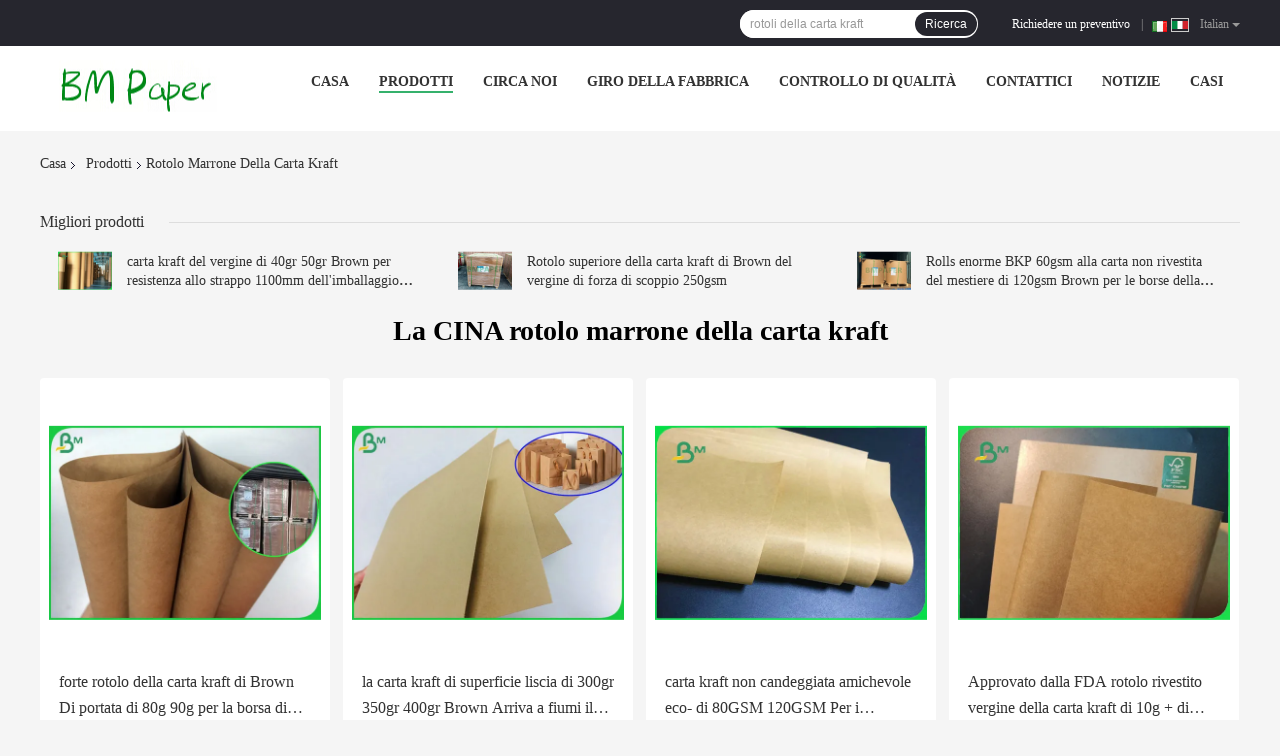

--- FILE ---
content_type: text/html
request_url: https://italian.kraftpaper-rolls.com/supplier-337127-brown-kraft-paper-roll
body_size: 28080
content:

<!DOCTYPE html>
<html lang="it">
<head>
	<meta charset="utf-8">
	<meta http-equiv="X-UA-Compatible" content="IE=edge">
	<meta name="viewport" content="width=device-width, initial-scale=1">
    <title>rotolo marrone della carta kraft Fabbrica, comprare di buona qualità rotolo marrone della carta kraft prodotti dalla Cina</title>
    <meta name="keywords" content="La CINA rotolo marrone della carta kraft, rotolo marrone della carta kraft Fabbrica, comprare rotolo marrone della carta kraft, di buona qualità rotolo marrone della carta kraft" />
    <meta name="description" content=" rotolo marrone della carta kraft da rotolo marrone della carta kraft Fabbrica, Forniamo la buona qualità rotolo marrone della carta kraft dalla Cina." />
				<link rel='preload'
					  href=/photo/kraftpaper-rolls/sitetpl/style/common.css?ver=1736215523 as='style'><link type='text/css' rel='stylesheet'
					  href=/photo/kraftpaper-rolls/sitetpl/style/common.css?ver=1736215523 media='all'><meta property="og:title" content="rotolo marrone della carta kraft Fabbrica, comprare di buona qualità rotolo marrone della carta kraft prodotti dalla Cina" />
<meta property="og:description" content=" rotolo marrone della carta kraft da rotolo marrone della carta kraft Fabbrica, Forniamo la buona qualità rotolo marrone della carta kraft dalla Cina." />
<meta property="og:type" content="product" />
<meta property="og:availability" content="instock" />
<meta property="og:site_name" content="GUANGZHOU BMPAPER CO., LTD." />
<meta property="og:url" content="https://italian.kraftpaper-rolls.com/supplier-337127-brown-kraft-paper-roll" />
<meta property="og:image" content="https://italian.kraftpaper-rolls.com/photo/pt26419070-80g_90g_strong_bearing_capacity_brown_kraft_paper_roll_for_satchel_bag.jpg" />
<link rel="canonical" href="https://italian.kraftpaper-rolls.com/supplier-337127-brown-kraft-paper-roll" />
<link rel="alternate" href="https://m.italian.kraftpaper-rolls.com/supplier-337127-brown-kraft-paper-roll" media="only screen and (max-width: 640px)" />
<link rel="stylesheet" type="text/css" href="/js/guidefirstcommon.css" />
<link rel="stylesheet" type="text/css" href="/js/guidecommon_99701.css" />
<style type="text/css">
/*<![CDATA[*/
.consent__cookie {position: fixed;top: 0;left: 0;width: 100%;height: 0%;z-index: 100000;}.consent__cookie_bg {position: fixed;top: 0;left: 0;width: 100%;height: 100%;background: #000;opacity: .6;display: none }.consent__cookie_rel {position: fixed;bottom:0;left: 0;width: 100%;background: #fff;display: -webkit-box;display: -ms-flexbox;display: flex;flex-wrap: wrap;padding: 24px 80px;-webkit-box-sizing: border-box;box-sizing: border-box;-webkit-box-pack: justify;-ms-flex-pack: justify;justify-content: space-between;-webkit-transition: all ease-in-out .3s;transition: all ease-in-out .3s }.consent__close {position: absolute;top: 20px;right: 20px;cursor: pointer }.consent__close svg {fill: #777 }.consent__close:hover svg {fill: #000 }.consent__cookie_box {flex: 1;word-break: break-word;}.consent__warm {color: #777;font-size: 16px;margin-bottom: 12px;line-height: 19px }.consent__title {color: #333;font-size: 20px;font-weight: 600;margin-bottom: 12px;line-height: 23px }.consent__itxt {color: #333;font-size: 14px;margin-bottom: 12px;display: -webkit-box;display: -ms-flexbox;display: flex;-webkit-box-align: center;-ms-flex-align: center;align-items: center }.consent__itxt i {display: -webkit-inline-box;display: -ms-inline-flexbox;display: inline-flex;width: 28px;height: 28px;border-radius: 50%;background: #e0f9e9;margin-right: 8px;-webkit-box-align: center;-ms-flex-align: center;align-items: center;-webkit-box-pack: center;-ms-flex-pack: center;justify-content: center }.consent__itxt svg {fill: #3ca860 }.consent__txt {color: #a6a6a6;font-size: 14px;margin-bottom: 8px;line-height: 17px }.consent__btns {display: -webkit-box;display: -ms-flexbox;display: flex;-webkit-box-orient: vertical;-webkit-box-direction: normal;-ms-flex-direction: column;flex-direction: column;-webkit-box-pack: center;-ms-flex-pack: center;justify-content: center;flex-shrink: 0;}.consent__btn {width: 280px;height: 40px;line-height: 40px;text-align: center;background: #3ca860;color: #fff;border-radius: 4px;margin: 8px 0;-webkit-box-sizing: border-box;box-sizing: border-box;cursor: pointer;font-size:14px}.consent__btn:hover {background: #00823b }.consent__btn.empty {color: #3ca860;border: 1px solid #3ca860;background: #fff }.consent__btn.empty:hover {background: #3ca860;color: #fff }.open .consent__cookie_bg {display: block }.open .consent__cookie_rel {bottom: 0 }@media (max-width: 760px) {.consent__btns {width: 100%;align-items: center;}.consent__cookie_rel {padding: 20px 24px }}.consent__cookie.open {display: block;}.consent__cookie {display: none;}
/*]]>*/
</style>
<style type="text/css">
/*<![CDATA[*/
@media only screen and (max-width:640px){.contact_now_dialog .content-wrap .desc{background-image:url(/images/cta_images/bg_s.png) !important}}.contact_now_dialog .content-wrap .content-wrap_header .cta-close{background-image:url(/images/cta_images/sprite.png) !important}.contact_now_dialog .content-wrap .desc{background-image:url(/images/cta_images/bg_l.png) !important}.contact_now_dialog .content-wrap .cta-btn i{background-image:url(/images/cta_images/sprite.png) !important}.contact_now_dialog .content-wrap .head-tip img{content:url(/images/cta_images/cta_contact_now.png) !important}.cusim{background-image:url(/images/imicon/im.svg) !important}.cuswa{background-image:url(/images/imicon/wa.png) !important}.cusall{background-image:url(/images/imicon/allchat.svg) !important}
/*]]>*/
</style>
<script type="text/javascript" src="/js/guidefirstcommon.js"></script>
<script type="text/javascript">
/*<![CDATA[*/
window.isvideotpl = 1;window.detailurl = '/videoabout.html';
var colorUrl = '';var isShowGuide = 2;var showGuideColor = 0;var im_appid = 10003;var im_msg="Good day, what product are you looking for?";

var cta_cid = 40909;var use_defaulProductInfo = 1;var cta_pid = 0;var test_company = 0;var webim_domain = '';var company_type = 0;var cta_equipment = 'pc'; var setcookie = 'setwebimCookie(0,0,0)'; var whatsapplink = "https://wa.me/?text=Hi%2C+GUANGZHOU+BMPAPER+CO.%2C+LTD.%2C+I%27m+interested+in+your+products."; function insertMeta(){var str = '<meta name="mobile-web-app-capable" content="yes" /><meta name="viewport" content="width=device-width, initial-scale=1.0" />';document.head.insertAdjacentHTML('beforeend',str);} var element = document.querySelector('a.footer_webim_a[href="/webim/webim_tab.html"]');if (element) {element.parentNode.removeChild(element);}

var colorUrl = '';
var aisearch = 0;
var selfUrl = '';
window.playerReportUrl='/vod/view_count/report';
var query_string = ["Products","Show",337127];
var g_tp = '';
var customtplcolor = 99701;
var str_chat = 'Chiacchierata';
				var str_call_now = 'Chiama ora.';
var str_chat_now = 'chatta adesso';
var str_contact1 = 'Ottieni il miglior prezzo';var str_chat_lang='italian';var str_contact2 = 'Ottieni il prezzo';var str_contact2 = 'Miglior prezzo';var str_contact = 'Contatto';
window.predomainsub = "";
/*]]>*/
</script>
</head>
<body>
<img src="/logo.gif" style="display:none" alt="logo"/>
<a style="display: none!important;" title="GUANGZHOU BMPAPER CO., LTD." class="float-inquiry" href="/contactnow.html" onclick='setinquiryCookie("{\"showproduct\":0,\"pid\":0,\"name\":\"\",\"source_url\":\"\",\"picurl\":\"\",\"propertyDetail\":[],\"username\":\"Mr. Martin\",\"viewTime\":\"Ultimo Login : 0 orario 38 minuti fa\",\"subject\":\"Vi prego di inviarmi il listino prezzi\",\"countrycode\":\"\"}");'></a>
<script>
var originProductInfo = '';
var originProductInfo = {"showproduct":1,"pid":"13324504","name":"carta kraft del vergine di 40gr 50gr Brown per resistenza allo strappo 1100mm dell&#039;imballaggio alimentare","source_url":"\/quality-13324504-40gr-50gr-brown-virgin-kraft-paper-for-food-packing-tear-resistance-1100mm","picurl":"\/photo\/pd31579646-40gr_50gr_brown_virgin_kraft_paper_for_food_packing_tear_resistance_1100mm.jpg","propertyDetail":[["Nome del prodotto","Carta Kraft marrone"],["Grammato","40 - 80 gm"],["Colore","Marrone naturale"],["Capacit\u00e0","50000 tonnellate al mese"]],"company_name":null,"picurl_c":"\/photo\/pc31579646-40gr_50gr_brown_virgin_kraft_paper_for_food_packing_tear_resistance_1100mm.jpg","price":"Negoziabile","username":"Ms.Shirly","viewTime":"Ultimo Login : 5 orario 38 minuti fa","subject":"Quanto per la tua carta kraft del vergine di 40gr 50gr Brown per resistenza allo strappo 1100mm dell&#039;imballaggio alimentare","countrycode":""};
var save_url = "/contactsave.html";
var update_url = "/updateinquiry.html";
var productInfo = {};
var defaulProductInfo = {};
var myDate = new Date();
var curDate = myDate.getFullYear()+'-'+(parseInt(myDate.getMonth())+1)+'-'+myDate.getDate();
var message = '';
var default_pop = 1;
var leaveMessageDialog = document.getElementsByClassName('leave-message-dialog')[0]; // 获取弹层
var _$$ = function (dom) {
    return document.querySelectorAll(dom);
};
resInfo = originProductInfo;
resInfo['name'] = resInfo['name'] || '';
defaulProductInfo.pid = resInfo['pid'];
defaulProductInfo.productName = resInfo['name'] ?? '';
defaulProductInfo.productInfo = resInfo['propertyDetail'];
defaulProductInfo.productImg = resInfo['picurl_c'];
defaulProductInfo.subject = resInfo['subject'] ?? '';
defaulProductInfo.productImgAlt = resInfo['name'] ?? '';
var inquirypopup_tmp = 1;
var message = 'Caro,'+'\r\n'+"Sono interessato a"+' '+trim(resInfo['name'])+", potresti inviarmi maggiori dettagli come tipo, dimensioni, MOQ, materiale, ecc."+'\r\n'+"Grazie!"+'\r\n'+"Aspettando la tua risposta.";
var message_1 = 'Caro,'+'\r\n'+"Sono interessato a"+' '+trim(resInfo['name'])+", potresti inviarmi maggiori dettagli come tipo, dimensioni, MOQ, materiale, ecc."+'\r\n'+"Grazie!"+'\r\n'+"Aspettando la tua risposta.";
var message_2 = 'Ciao,'+'\r\n'+"sto cercando"+' '+trim(resInfo['name'])+", per favore inviami il prezzo, le specifiche e l'immagine."+'\r\n'+"La tua rapida risposta sarà molto apprezzata."+'\r\n'+"Non esitate a contattarmi per ulteriori informazioni."+'\r\n'+"Molte grazie.";
var message_3 = 'Ciao,'+'\r\n'+trim(resInfo['name'])+' '+"soddisfa le mie aspettative."+'\r\n'+"Per favore dammi il prezzo migliore e qualche altra informazione sul prodotto."+'\r\n'+"Non esitate a contattarmi tramite la mia posta."+'\r\n'+"Molte grazie.";

var message_4 = 'Caro,'+'\r\n'+"Qual è il prezzo FOB sul tuo"+' '+trim(resInfo['name'])+'?'+'\r\n'+"Qual è il nome del porto più vicino?"+'\r\n'+"Per favore rispondimi il prima possibile, sarebbe meglio condividere ulteriori informazioni."+'\r\n'+"Saluti!";
var message_5 = 'Ciao,'+'\r\n'+"Sono molto interessato al tuo"+' '+trim(resInfo['name'])+'.'+'\r\n'+"Inviami i dettagli del tuo prodotto."+'\r\n'+"In attesa di una tua rapida risposta."+'\r\n'+"Non esitate a contattarmi per posta."+'\r\n'+"Saluti!";

var message_6 = 'Caro,'+'\r\n'+"Forniscici informazioni sul tuo"+' '+trim(resInfo['name'])+", come tipo, dimensione, materiale e, naturalmente, il miglior prezzo."+'\r\n'+"In attesa di una tua rapida risposta."+'\r\n'+"Grazie!";
var message_7 = 'Caro,'+'\r\n'+"Puoi fornire"+' '+trim(resInfo['name'])+" per noi?"+'\r\n'+"Per prima cosa vogliamo un listino prezzi e alcuni dettagli del prodotto."+'\r\n'+"Spero di ricevere una risposta al più presto e non vedo l'ora di collaborare."+'\r\n'+"Grazie mille.";
var message_8 = 'Ciao,'+'\r\n'+"sto cercando"+' '+trim(resInfo['name'])+", per favore dammi alcune informazioni più dettagliate sul prodotto."+'\r\n'+"Attendo con ansia la vostra risposta."+'\r\n'+"Grazie!";
var message_9 = 'Ciao,'+'\r\n'+"Il tuo"+' '+trim(resInfo['name'])+" soddisfa molto bene le mie esigenze."+'\r\n'+"Inviami il prezzo, le specifiche e un modello simile andrà bene."+'\r\n'+"Sentiti libero di chattare con me."+'\r\n'+"Grazie!";
var message_10 = 'Caro,'+'\r\n'+"Voglio saperne di più sui dettagli e sulla citazione di"+' '+trim(resInfo['name'])+'.'+'\r\n'+"Non esitate a contattarmi."+'\r\n'+"Saluti!";

var r = getRandom(1,10);

defaulProductInfo.message = eval("message_"+r);
    defaulProductInfo.message = eval("message_"+r);
        var mytAjax = {

    post: function(url, data, fn) {
        var xhr = new XMLHttpRequest();
        xhr.open("POST", url, true);
        xhr.setRequestHeader("Content-Type", "application/x-www-form-urlencoded;charset=UTF-8");
        xhr.setRequestHeader("X-Requested-With", "XMLHttpRequest");
        xhr.setRequestHeader('Content-Type','text/plain;charset=UTF-8');
        xhr.onreadystatechange = function() {
            if(xhr.readyState == 4 && (xhr.status == 200 || xhr.status == 304)) {
                fn.call(this, xhr.responseText);
            }
        };
        xhr.send(data);
    },

    postform: function(url, data, fn) {
        var xhr = new XMLHttpRequest();
        xhr.open("POST", url, true);
        xhr.setRequestHeader("X-Requested-With", "XMLHttpRequest");
        xhr.onreadystatechange = function() {
            if(xhr.readyState == 4 && (xhr.status == 200 || xhr.status == 304)) {
                fn.call(this, xhr.responseText);
            }
        };
        xhr.send(data);
    }
};
/*window.onload = function(){
    leaveMessageDialog = document.getElementsByClassName('leave-message-dialog')[0];
    if (window.localStorage.recordDialogStatus=='undefined' || (window.localStorage.recordDialogStatus!='undefined' && window.localStorage.recordDialogStatus != curDate)) {
        setTimeout(function(){
            if(parseInt(inquirypopup_tmp%10) == 1){
                creatDialog(defaulProductInfo, 1);
            }
        }, 6000);
    }
};*/
function trim(str)
{
    str = str.replace(/(^\s*)/g,"");
    return str.replace(/(\s*$)/g,"");
};
function getRandom(m,n){
    var num = Math.floor(Math.random()*(m - n) + n);
    return num;
};
function strBtn(param) {

    var starattextarea = document.getElementById("textareamessage").value.length;
    var email = document.getElementById("startEmail").value;

    var default_tip = document.querySelectorAll(".watermark_container").length;
    if (20 < starattextarea && starattextarea < 3000) {
        if(default_tip>0){
            document.getElementById("textareamessage1").parentNode.parentNode.nextElementSibling.style.display = "none";
        }else{
            document.getElementById("textareamessage1").parentNode.nextElementSibling.style.display = "none";
        }

    } else {
        if(default_tip>0){
            document.getElementById("textareamessage1").parentNode.parentNode.nextElementSibling.style.display = "block";
        }else{
            document.getElementById("textareamessage1").parentNode.nextElementSibling.style.display = "block";
        }

        return;
    }

    // var re = /^([a-zA-Z0-9_-])+@([a-zA-Z0-9_-])+\.([a-zA-Z0-9_-])+/i;/*邮箱不区分大小写*/
    var re = /^[a-zA-Z0-9][\w-]*(\.?[\w-]+)*@[a-zA-Z0-9-]+(\.[a-zA-Z0-9]+)+$/i;
    if (!re.test(email)) {
        document.getElementById("startEmail").nextElementSibling.style.display = "block";
        return;
    } else {
        document.getElementById("startEmail").nextElementSibling.style.display = "none";
    }

    var subject = document.getElementById("pop_subject").value;
    var pid = document.getElementById("pop_pid").value;
    var message = document.getElementById("textareamessage").value;
    var sender_email = document.getElementById("startEmail").value;
    var tel = '';
    if (document.getElementById("tel0") != undefined && document.getElementById("tel0") != '')
        tel = document.getElementById("tel0").value;
    var form_serialize = '&tel='+tel;

    form_serialize = form_serialize.replace(/\+/g, "%2B");
    mytAjax.post(save_url,"pid="+pid+"&subject="+subject+"&email="+sender_email+"&message="+(message)+form_serialize,function(res){
        var mes = JSON.parse(res);
        if(mes.status == 200){
            var iid = mes.iid;
            document.getElementById("pop_iid").value = iid;
            document.getElementById("pop_uuid").value = mes.uuid;

            if(typeof gtag_report_conversion === "function"){
                gtag_report_conversion();//执行统计js代码
            }
            if(typeof fbq === "function"){
                fbq('track','Purchase');//执行统计js代码
            }
        }
    });
    for (var index = 0; index < document.querySelectorAll(".dialog-content-pql").length; index++) {
        document.querySelectorAll(".dialog-content-pql")[index].style.display = "none";
    };
    $('#idphonepql').val(tel);
    document.getElementById("dialog-content-pql-id").style.display = "block";
    ;
};
function twoBtnOk(param) {

    var selectgender = document.getElementById("Mr").innerHTML;
    var iid = document.getElementById("pop_iid").value;
    var sendername = document.getElementById("idnamepql").value;
    var senderphone = document.getElementById("idphonepql").value;
    var sendercname = document.getElementById("idcompanypql").value;
    var uuid = document.getElementById("pop_uuid").value;
    var gender = 2;
    if(selectgender == 'Mr.') gender = 0;
    if(selectgender == 'Mrs.') gender = 1;
    var pid = document.getElementById("pop_pid").value;
    var form_serialize = '';

        form_serialize = form_serialize.replace(/\+/g, "%2B");

    mytAjax.post(update_url,"iid="+iid+"&gender="+gender+"&uuid="+uuid+"&name="+(sendername)+"&tel="+(senderphone)+"&company="+(sendercname)+form_serialize,function(res){});

    for (var index = 0; index < document.querySelectorAll(".dialog-content-pql").length; index++) {
        document.querySelectorAll(".dialog-content-pql")[index].style.display = "none";
    };
    document.getElementById("dialog-content-pql-ok").style.display = "block";

};
function toCheckMust(name) {
    $('#'+name+'error').hide();
}
function handClidk(param) {
    var starattextarea = document.getElementById("textareamessage1").value.length;
    var email = document.getElementById("startEmail1").value;
    var default_tip = document.querySelectorAll(".watermark_container").length;
    if (20 < starattextarea && starattextarea < 3000) {
        if(default_tip>0){
            document.getElementById("textareamessage1").parentNode.parentNode.nextElementSibling.style.display = "none";
        }else{
            document.getElementById("textareamessage1").parentNode.nextElementSibling.style.display = "none";
        }

    } else {
        if(default_tip>0){
            document.getElementById("textareamessage1").parentNode.parentNode.nextElementSibling.style.display = "block";
        }else{
            document.getElementById("textareamessage1").parentNode.nextElementSibling.style.display = "block";
        }

        return;
    }

    // var re = /^([a-zA-Z0-9_-])+@([a-zA-Z0-9_-])+\.([a-zA-Z0-9_-])+/i;
    var re = /^[a-zA-Z0-9][\w-]*(\.?[\w-]+)*@[a-zA-Z0-9-]+(\.[a-zA-Z0-9]+)+$/i;
    if (!re.test(email)) {
        document.getElementById("startEmail1").nextElementSibling.style.display = "block";
        return;
    } else {
        document.getElementById("startEmail1").nextElementSibling.style.display = "none";
    }

    var subject = document.getElementById("pop_subject").value;
    var pid = document.getElementById("pop_pid").value;
    var message = document.getElementById("textareamessage1").value;
    var sender_email = document.getElementById("startEmail1").value;
    var form_serialize = tel = '';
    if (document.getElementById("tel1") != undefined && document.getElementById("tel1") != '')
        tel = document.getElementById("tel1").value;
        mytAjax.post(save_url,"email="+sender_email+"&tel="+tel+"&pid="+pid+"&message="+message+"&subject="+subject+form_serialize,function(res){

        var mes = JSON.parse(res);
        if(mes.status == 200){
            var iid = mes.iid;
            document.getElementById("pop_iid").value = iid;
            document.getElementById("pop_uuid").value = mes.uuid;
            if(typeof gtag_report_conversion === "function"){
                gtag_report_conversion();//执行统计js代码
            }
        }

    });
    for (var index = 0; index < document.querySelectorAll(".dialog-content-pql").length; index++) {
        document.querySelectorAll(".dialog-content-pql")[index].style.display = "none";
    };
    $('#idphonepql').val(tel);
    document.getElementById("dialog-content-pql-id").style.display = "block";

};
window.addEventListener('load', function () {
    $('.checkbox-wrap label').each(function(){
        if($(this).find('input').prop('checked')){
            $(this).addClass('on')
        }else {
            $(this).removeClass('on')
        }
    })
    $(document).on('click', '.checkbox-wrap label' , function(ev){
        if (ev.target.tagName.toUpperCase() != 'INPUT') {
            $(this).toggleClass('on')
        }
    })
})

function hand_video(pdata) {
    data = JSON.parse(pdata);
    productInfo.productName = data.productName;
    productInfo.productInfo = data.productInfo;
    productInfo.productImg = data.productImg;
    productInfo.subject = data.subject;

    var message = 'Caro,'+'\r\n'+"Sono interessato a"+' '+trim(data.productName)+", potresti inviarmi maggiori dettagli come tipo, dimensione, quantità, materiale, ecc."+'\r\n'+"Grazie!"+'\r\n'+"Aspettando la tua risposta.";

    var message = 'Caro,'+'\r\n'+"Sono interessato a"+' '+trim(data.productName)+", potresti inviarmi maggiori dettagli come tipo, dimensioni, MOQ, materiale, ecc."+'\r\n'+"Grazie!"+'\r\n'+"Aspettando la tua risposta.";
    var message_1 = 'Caro,'+'\r\n'+"Sono interessato a"+' '+trim(data.productName)+", potresti inviarmi maggiori dettagli come tipo, dimensioni, MOQ, materiale, ecc."+'\r\n'+"Grazie!"+'\r\n'+"Aspettando la tua risposta.";
    var message_2 = 'Ciao,'+'\r\n'+"sto cercando"+' '+trim(data.productName)+", per favore inviami il prezzo, le specifiche e l'immagine."+'\r\n'+"La tua rapida risposta sarà molto apprezzata."+'\r\n'+"Non esitate a contattarmi per ulteriori informazioni."+'\r\n'+"Molte grazie.";
    var message_3 = 'Ciao,'+'\r\n'+trim(data.productName)+' '+"soddisfa le mie aspettative."+'\r\n'+"Per favore dammi il prezzo migliore e qualche altra informazione sul prodotto."+'\r\n'+"Non esitate a contattarmi tramite la mia posta."+'\r\n'+"Molte grazie.";

    var message_4 = 'Caro,'+'\r\n'+"Qual è il prezzo FOB sul tuo"+' '+trim(data.productName)+'?'+'\r\n'+"Qual è il nome del porto più vicino?"+'\r\n'+"Per favore rispondimi il prima possibile, sarebbe meglio condividere ulteriori informazioni."+'\r\n'+"Saluti!";
    var message_5 = 'Ciao,'+'\r\n'+"Sono molto interessato al tuo"+' '+trim(data.productName)+'.'+'\r\n'+"Inviami i dettagli del tuo prodotto."+'\r\n'+"In attesa di una tua rapida risposta."+'\r\n'+"Non esitate a contattarmi per posta."+'\r\n'+"Saluti!";

    var message_6 = 'Caro,'+'\r\n'+"Forniscici informazioni sul tuo"+' '+trim(data.productName)+", come tipo, dimensione, materiale e, naturalmente, il miglior prezzo."+'\r\n'+"In attesa di una tua rapida risposta."+'\r\n'+"Grazie!";
    var message_7 = 'Caro,'+'\r\n'+"Puoi fornire"+' '+trim(data.productName)+" per noi?"+'\r\n'+"Per prima cosa vogliamo un listino prezzi e alcuni dettagli del prodotto."+'\r\n'+"Spero di ricevere una risposta al più presto e non vedo l'ora di collaborare."+'\r\n'+"Grazie mille.";
    var message_8 = 'Ciao,'+'\r\n'+"sto cercando"+' '+trim(data.productName)+", per favore dammi alcune informazioni più dettagliate sul prodotto."+'\r\n'+"Attendo con ansia la vostra risposta."+'\r\n'+"Grazie!";
    var message_9 = 'Ciao,'+'\r\n'+"Il tuo"+' '+trim(data.productName)+" soddisfa molto bene le mie esigenze."+'\r\n'+"Inviami il prezzo, le specifiche e un modello simile andrà bene."+'\r\n'+"Sentiti libero di chattare con me."+'\r\n'+"Grazie!";
    var message_10 = 'Caro,'+'\r\n'+"Voglio saperne di più sui dettagli e sulla citazione di"+' '+trim(data.productName)+'.'+'\r\n'+"Non esitate a contattarmi."+'\r\n'+"Saluti!";

    var r = getRandom(1,10);

    productInfo.message = eval("message_"+r);
            if(parseInt(inquirypopup_tmp/10) == 1){
        productInfo.message = "";
    }
    productInfo.pid = data.pid;
    creatDialog(productInfo, 2);
};

function handDialog(pdata) {
    data = JSON.parse(pdata);
    productInfo.productName = data.productName;
    productInfo.productInfo = data.productInfo;
    productInfo.productImg = data.productImg;
    productInfo.subject = data.subject;

    var message = 'Caro,'+'\r\n'+"Sono interessato a"+' '+trim(data.productName)+", potresti inviarmi maggiori dettagli come tipo, dimensione, quantità, materiale, ecc."+'\r\n'+"Grazie!"+'\r\n'+"Aspettando la tua risposta.";

    var message = 'Caro,'+'\r\n'+"Sono interessato a"+' '+trim(data.productName)+", potresti inviarmi maggiori dettagli come tipo, dimensioni, MOQ, materiale, ecc."+'\r\n'+"Grazie!"+'\r\n'+"Aspettando la tua risposta.";
    var message_1 = 'Caro,'+'\r\n'+"Sono interessato a"+' '+trim(data.productName)+", potresti inviarmi maggiori dettagli come tipo, dimensioni, MOQ, materiale, ecc."+'\r\n'+"Grazie!"+'\r\n'+"Aspettando la tua risposta.";
    var message_2 = 'Ciao,'+'\r\n'+"sto cercando"+' '+trim(data.productName)+", per favore inviami il prezzo, le specifiche e l'immagine."+'\r\n'+"La tua rapida risposta sarà molto apprezzata."+'\r\n'+"Non esitate a contattarmi per ulteriori informazioni."+'\r\n'+"Molte grazie.";
    var message_3 = 'Ciao,'+'\r\n'+trim(data.productName)+' '+"soddisfa le mie aspettative."+'\r\n'+"Per favore dammi il prezzo migliore e qualche altra informazione sul prodotto."+'\r\n'+"Non esitate a contattarmi tramite la mia posta."+'\r\n'+"Molte grazie.";

    var message_4 = 'Caro,'+'\r\n'+"Qual è il prezzo FOB sul tuo"+' '+trim(data.productName)+'?'+'\r\n'+"Qual è il nome del porto più vicino?"+'\r\n'+"Per favore rispondimi il prima possibile, sarebbe meglio condividere ulteriori informazioni."+'\r\n'+"Saluti!";
    var message_5 = 'Ciao,'+'\r\n'+"Sono molto interessato al tuo"+' '+trim(data.productName)+'.'+'\r\n'+"Inviami i dettagli del tuo prodotto."+'\r\n'+"In attesa di una tua rapida risposta."+'\r\n'+"Non esitate a contattarmi per posta."+'\r\n'+"Saluti!";

    var message_6 = 'Caro,'+'\r\n'+"Forniscici informazioni sul tuo"+' '+trim(data.productName)+", come tipo, dimensione, materiale e, naturalmente, il miglior prezzo."+'\r\n'+"In attesa di una tua rapida risposta."+'\r\n'+"Grazie!";
    var message_7 = 'Caro,'+'\r\n'+"Puoi fornire"+' '+trim(data.productName)+" per noi?"+'\r\n'+"Per prima cosa vogliamo un listino prezzi e alcuni dettagli del prodotto."+'\r\n'+"Spero di ricevere una risposta al più presto e non vedo l'ora di collaborare."+'\r\n'+"Grazie mille.";
    var message_8 = 'Ciao,'+'\r\n'+"sto cercando"+' '+trim(data.productName)+", per favore dammi alcune informazioni più dettagliate sul prodotto."+'\r\n'+"Attendo con ansia la vostra risposta."+'\r\n'+"Grazie!";
    var message_9 = 'Ciao,'+'\r\n'+"Il tuo"+' '+trim(data.productName)+" soddisfa molto bene le mie esigenze."+'\r\n'+"Inviami il prezzo, le specifiche e un modello simile andrà bene."+'\r\n'+"Sentiti libero di chattare con me."+'\r\n'+"Grazie!";
    var message_10 = 'Caro,'+'\r\n'+"Voglio saperne di più sui dettagli e sulla citazione di"+' '+trim(data.productName)+'.'+'\r\n'+"Non esitate a contattarmi."+'\r\n'+"Saluti!";

    var r = getRandom(1,10);
    productInfo.message = eval("message_"+r);
            if(parseInt(inquirypopup_tmp/10) == 1){
        productInfo.message = "";
    }
    productInfo.pid = data.pid;
    creatDialog(productInfo, 2);
};

function closepql(param) {

    leaveMessageDialog.style.display = 'none';
};

function closepql2(param) {

    for (var index = 0; index < document.querySelectorAll(".dialog-content-pql").length; index++) {
        document.querySelectorAll(".dialog-content-pql")[index].style.display = "none";
    };
    document.getElementById("dialog-content-pql-ok").style.display = "block";
};

function decodeHtmlEntities(str) {
    var tempElement = document.createElement('div');
    tempElement.innerHTML = str;
    return tempElement.textContent || tempElement.innerText || '';
}

function initProduct(productInfo,type){

    productInfo.productName = decodeHtmlEntities(productInfo.productName);
    productInfo.message = decodeHtmlEntities(productInfo.message);

    leaveMessageDialog = document.getElementsByClassName('leave-message-dialog')[0];
    leaveMessageDialog.style.display = "block";
    if(type == 3){
        var popinquiryemail = document.getElementById("popinquiryemail").value;
        _$$("#startEmail1")[0].value = popinquiryemail;
    }else{
        _$$("#startEmail1")[0].value = "";
    }
    _$$("#startEmail")[0].value = "";
    _$$("#idnamepql")[0].value = "";
    _$$("#idphonepql")[0].value = "";
    _$$("#idcompanypql")[0].value = "";

    _$$("#pop_pid")[0].value = productInfo.pid;
    _$$("#pop_subject")[0].value = productInfo.subject;
    
    if(parseInt(inquirypopup_tmp/10) == 1){
        productInfo.message = "";
    }

    _$$("#textareamessage1")[0].value = productInfo.message;
    _$$("#textareamessage")[0].value = productInfo.message;

    _$$("#dialog-content-pql-id .titlep")[0].innerHTML = productInfo.productName;
    _$$("#dialog-content-pql-id img")[0].setAttribute("src", productInfo.productImg);
    _$$("#dialog-content-pql-id img")[0].setAttribute("alt", productInfo.productImgAlt);

    _$$("#dialog-content-pql-id-hand img")[0].setAttribute("src", productInfo.productImg);
    _$$("#dialog-content-pql-id-hand img")[0].setAttribute("alt", productInfo.productImgAlt);
    _$$("#dialog-content-pql-id-hand .titlep")[0].innerHTML = productInfo.productName;

    if (productInfo.productInfo.length > 0) {
        var ul2, ul;
        ul = document.createElement("ul");
        for (var index = 0; index < productInfo.productInfo.length; index++) {
            var el = productInfo.productInfo[index];
            var li = document.createElement("li");
            var span1 = document.createElement("span");
            span1.innerHTML = el[0] + ":";
            var span2 = document.createElement("span");
            span2.innerHTML = el[1];
            li.appendChild(span1);
            li.appendChild(span2);
            ul.appendChild(li);

        }
        ul2 = ul.cloneNode(true);
        if (type === 1) {
            _$$("#dialog-content-pql-id .left")[0].replaceChild(ul, _$$("#dialog-content-pql-id .left ul")[0]);
        } else {
            _$$("#dialog-content-pql-id-hand .left")[0].replaceChild(ul2, _$$("#dialog-content-pql-id-hand .left ul")[0]);
            _$$("#dialog-content-pql-id .left")[0].replaceChild(ul, _$$("#dialog-content-pql-id .left ul")[0]);
        }
    };
    for (var index = 0; index < _$$("#dialog-content-pql-id .right ul li").length; index++) {
        _$$("#dialog-content-pql-id .right ul li")[index].addEventListener("click", function (params) {
            _$$("#dialog-content-pql-id .right #Mr")[0].innerHTML = this.innerHTML
        }, false)

    };

};
function closeInquiryCreateDialog() {
    document.getElementById("xuanpan_dialog_box_pql").style.display = "none";
};
function showInquiryCreateDialog() {
    document.getElementById("xuanpan_dialog_box_pql").style.display = "block";
};
function submitPopInquiry(){
    var message = document.getElementById("inquiry_message").value;
    var email = document.getElementById("inquiry_email").value;
    var subject = defaulProductInfo.subject;
    var pid = defaulProductInfo.pid;
    if (email === undefined) {
        showInquiryCreateDialog();
        document.getElementById("inquiry_email").style.border = "1px solid red";
        return false;
    };
    if (message === undefined) {
        showInquiryCreateDialog();
        document.getElementById("inquiry_message").style.border = "1px solid red";
        return false;
    };
    if (email.search(/^\w+((-\w+)|(\.\w+))*\@[A-Za-z0-9]+((\.|-)[A-Za-z0-9]+)*\.[A-Za-z0-9]+$/) == -1) {
        document.getElementById("inquiry_email").style.border= "1px solid red";
        showInquiryCreateDialog();
        return false;
    } else {
        document.getElementById("inquiry_email").style.border= "";
    };
    if (message.length < 20 || message.length >3000) {
        showInquiryCreateDialog();
        document.getElementById("inquiry_message").style.border = "1px solid red";
        return false;
    } else {
        document.getElementById("inquiry_message").style.border = "";
    };
    var tel = '';
    if (document.getElementById("tel") != undefined && document.getElementById("tel") != '')
        tel = document.getElementById("tel").value;

    mytAjax.post(save_url,"pid="+pid+"&subject="+subject+"&email="+email+"&message="+(message)+'&tel='+tel,function(res){
        var mes = JSON.parse(res);
        if(mes.status == 200){
            var iid = mes.iid;
            document.getElementById("pop_iid").value = iid;
            document.getElementById("pop_uuid").value = mes.uuid;

        }
    });
    initProduct(defaulProductInfo);
    for (var index = 0; index < document.querySelectorAll(".dialog-content-pql").length; index++) {
        document.querySelectorAll(".dialog-content-pql")[index].style.display = "none";
    };
    $('#idphonepql').val(tel);
    document.getElementById("dialog-content-pql-id").style.display = "block";

};

//带附件上传
function submitPopInquiryfile(email_id,message_id,check_sort,name_id,phone_id,company_id,attachments){

    if(typeof(check_sort) == 'undefined'){
        check_sort = 0;
    }
    var message = document.getElementById(message_id).value;
    var email = document.getElementById(email_id).value;
    var attachments = document.getElementById(attachments).value;
    if(typeof(name_id) !== 'undefined' && name_id != ""){
        var name  = document.getElementById(name_id).value;
    }
    if(typeof(phone_id) !== 'undefined' && phone_id != ""){
        var phone = document.getElementById(phone_id).value;
    }
    if(typeof(company_id) !== 'undefined' && company_id != ""){
        var company = document.getElementById(company_id).value;
    }
    var subject = defaulProductInfo.subject;
    var pid = defaulProductInfo.pid;

    if(check_sort == 0){
        if (email === undefined) {
            showInquiryCreateDialog();
            document.getElementById(email_id).style.border = "1px solid red";
            return false;
        };
        if (message === undefined) {
            showInquiryCreateDialog();
            document.getElementById(message_id).style.border = "1px solid red";
            return false;
        };

        if (email.search(/^\w+((-\w+)|(\.\w+))*\@[A-Za-z0-9]+((\.|-)[A-Za-z0-9]+)*\.[A-Za-z0-9]+$/) == -1) {
            document.getElementById(email_id).style.border= "1px solid red";
            showInquiryCreateDialog();
            return false;
        } else {
            document.getElementById(email_id).style.border= "";
        };
        if (message.length < 20 || message.length >3000) {
            showInquiryCreateDialog();
            document.getElementById(message_id).style.border = "1px solid red";
            return false;
        } else {
            document.getElementById(message_id).style.border = "";
        };
    }else{

        if (message === undefined) {
            showInquiryCreateDialog();
            document.getElementById(message_id).style.border = "1px solid red";
            return false;
        };

        if (email === undefined) {
            showInquiryCreateDialog();
            document.getElementById(email_id).style.border = "1px solid red";
            return false;
        };

        if (message.length < 20 || message.length >3000) {
            showInquiryCreateDialog();
            document.getElementById(message_id).style.border = "1px solid red";
            return false;
        } else {
            document.getElementById(message_id).style.border = "";
        };

        if (email.search(/^\w+((-\w+)|(\.\w+))*\@[A-Za-z0-9]+((\.|-)[A-Za-z0-9]+)*\.[A-Za-z0-9]+$/) == -1) {
            document.getElementById(email_id).style.border= "1px solid red";
            showInquiryCreateDialog();
            return false;
        } else {
            document.getElementById(email_id).style.border= "";
        };

    };

    mytAjax.post(save_url,"pid="+pid+"&subject="+subject+"&email="+email+"&message="+message+"&company="+company+"&attachments="+attachments,function(res){
        var mes = JSON.parse(res);
        if(mes.status == 200){
            var iid = mes.iid;
            document.getElementById("pop_iid").value = iid;
            document.getElementById("pop_uuid").value = mes.uuid;

            if(typeof gtag_report_conversion === "function"){
                gtag_report_conversion();//执行统计js代码
            }
            if(typeof fbq === "function"){
                fbq('track','Purchase');//执行统计js代码
            }
        }
    });
    initProduct(defaulProductInfo);

    if(name !== undefined && name != ""){
        _$$("#idnamepql")[0].value = name;
    }

    if(phone !== undefined && phone != ""){
        _$$("#idphonepql")[0].value = phone;
    }

    if(company !== undefined && company != ""){
        _$$("#idcompanypql")[0].value = company;
    }

    for (var index = 0; index < document.querySelectorAll(".dialog-content-pql").length; index++) {
        document.querySelectorAll(".dialog-content-pql")[index].style.display = "none";
    };
    document.getElementById("dialog-content-pql-id").style.display = "block";

};
function submitPopInquiryByParam(email_id,message_id,check_sort,name_id,phone_id,company_id){

    if(typeof(check_sort) == 'undefined'){
        check_sort = 0;
    }

    var senderphone = '';
    var message = document.getElementById(message_id).value;
    var email = document.getElementById(email_id).value;
    if(typeof(name_id) !== 'undefined' && name_id != ""){
        var name  = document.getElementById(name_id).value;
    }
    if(typeof(phone_id) !== 'undefined' && phone_id != ""){
        var phone = document.getElementById(phone_id).value;
        senderphone = phone;
    }
    if(typeof(company_id) !== 'undefined' && company_id != ""){
        var company = document.getElementById(company_id).value;
    }
    var subject = defaulProductInfo.subject;
    var pid = defaulProductInfo.pid;

    if(check_sort == 0){
        if (email === undefined) {
            showInquiryCreateDialog();
            document.getElementById(email_id).style.border = "1px solid red";
            return false;
        };
        if (message === undefined) {
            showInquiryCreateDialog();
            document.getElementById(message_id).style.border = "1px solid red";
            return false;
        };

        if (email.search(/^\w+((-\w+)|(\.\w+))*\@[A-Za-z0-9]+((\.|-)[A-Za-z0-9]+)*\.[A-Za-z0-9]+$/) == -1) {
            document.getElementById(email_id).style.border= "1px solid red";
            showInquiryCreateDialog();
            return false;
        } else {
            document.getElementById(email_id).style.border= "";
        };
        if (message.length < 20 || message.length >3000) {
            showInquiryCreateDialog();
            document.getElementById(message_id).style.border = "1px solid red";
            return false;
        } else {
            document.getElementById(message_id).style.border = "";
        };
    }else{

        if (message === undefined) {
            showInquiryCreateDialog();
            document.getElementById(message_id).style.border = "1px solid red";
            return false;
        };

        if (email === undefined) {
            showInquiryCreateDialog();
            document.getElementById(email_id).style.border = "1px solid red";
            return false;
        };

        if (message.length < 20 || message.length >3000) {
            showInquiryCreateDialog();
            document.getElementById(message_id).style.border = "1px solid red";
            return false;
        } else {
            document.getElementById(message_id).style.border = "";
        };

        if (email.search(/^\w+((-\w+)|(\.\w+))*\@[A-Za-z0-9]+((\.|-)[A-Za-z0-9]+)*\.[A-Za-z0-9]+$/) == -1) {
            document.getElementById(email_id).style.border= "1px solid red";
            showInquiryCreateDialog();
            return false;
        } else {
            document.getElementById(email_id).style.border= "";
        };

    };

    var productsku = "";
    if($("#product_sku").length > 0){
        productsku = $("#product_sku").html();
    }

    mytAjax.post(save_url,"tel="+senderphone+"&pid="+pid+"&subject="+subject+"&email="+email+"&message="+message+"&messagesku="+encodeURI(productsku),function(res){
        var mes = JSON.parse(res);
        if(mes.status == 200){
            var iid = mes.iid;
            document.getElementById("pop_iid").value = iid;
            document.getElementById("pop_uuid").value = mes.uuid;

            if(typeof gtag_report_conversion === "function"){
                gtag_report_conversion();//执行统计js代码
            }
            if(typeof fbq === "function"){
                fbq('track','Purchase');//执行统计js代码
            }
        }
    });
    initProduct(defaulProductInfo);

    if(name !== undefined && name != ""){
        _$$("#idnamepql")[0].value = name;
    }

    if(phone !== undefined && phone != ""){
        _$$("#idphonepql")[0].value = phone;
    }

    if(company !== undefined && company != ""){
        _$$("#idcompanypql")[0].value = company;
    }

    for (var index = 0; index < document.querySelectorAll(".dialog-content-pql").length; index++) {
        document.querySelectorAll(".dialog-content-pql")[index].style.display = "none";

    };
    document.getElementById("dialog-content-pql-id").style.display = "block";

};

function creat_videoDialog(productInfo, type) {

    if(type == 1){
        if(default_pop != 1){
            return false;
        }
        window.localStorage.recordDialogStatus = curDate;
    }else{
        default_pop = 0;
    }
    initProduct(productInfo, type);
    if (type === 1) {
        // 自动弹出
        for (var index = 0; index < document.querySelectorAll(".dialog-content-pql").length; index++) {

            document.querySelectorAll(".dialog-content-pql")[index].style.display = "none";
        };
        document.getElementById("dialog-content-pql").style.display = "block";
    } else {
        // 手动弹出
        for (var index = 0; index < document.querySelectorAll(".dialog-content-pql").length; index++) {
            document.querySelectorAll(".dialog-content-pql")[index].style.display = "none";
        };
        document.getElementById("dialog-content-pql-id-hand").style.display = "block";
    }
}

function creatDialog(productInfo, type) {

    if(type == 1){
        if(default_pop != 1){
            return false;
        }
        window.localStorage.recordDialogStatus = curDate;
    }else{
        default_pop = 0;
    }
    initProduct(productInfo, type);
    if (type === 1) {
        // 自动弹出
        for (var index = 0; index < document.querySelectorAll(".dialog-content-pql").length; index++) {

            document.querySelectorAll(".dialog-content-pql")[index].style.display = "none";
        };
        document.getElementById("dialog-content-pql").style.display = "block";
    } else {
        // 手动弹出
        for (var index = 0; index < document.querySelectorAll(".dialog-content-pql").length; index++) {
            document.querySelectorAll(".dialog-content-pql")[index].style.display = "none";
        };
        document.getElementById("dialog-content-pql-id-hand").style.display = "block";
    }
}

//带邮箱信息打开询盘框 emailtype=1表示带入邮箱
function openDialog(emailtype){
    var type = 2;//不带入邮箱，手动弹出
    if(emailtype == 1){
        var popinquiryemail = document.getElementById("popinquiryemail").value;
        // var re = /^([a-zA-Z0-9_-])+@([a-zA-Z0-9_-])+\.([a-zA-Z0-9_-])+/i;
        var re = /^[a-zA-Z0-9][\w-]*(\.?[\w-]+)*@[a-zA-Z0-9-]+(\.[a-zA-Z0-9]+)+$/i;
        if (!re.test(popinquiryemail)) {
            //前端提示样式;
            showInquiryCreateDialog();
            document.getElementById("popinquiryemail").style.border = "1px solid red";
            return false;
        } else {
            //前端提示样式;
        }
        var type = 3;
    }
    creatDialog(defaulProductInfo,type);
}

//上传附件
function inquiryUploadFile(){
    var fileObj = document.querySelector("#fileId").files[0];
    //构建表单数据
    var formData = new FormData();
    var filesize = fileObj.size;
    if(filesize > 10485760 || filesize == 0) {
        document.getElementById("filetips").style.display = "block";
        return false;
    }else {
        document.getElementById("filetips").style.display = "none";
    }
    formData.append('popinquiryfile', fileObj);
    document.getElementById("quotefileform").reset();
    var save_url = "/inquiryuploadfile.html";
    mytAjax.postform(save_url,formData,function(res){
        var mes = JSON.parse(res);
        if(mes.status == 200){
            document.getElementById("uploader-file-info").innerHTML = document.getElementById("uploader-file-info").innerHTML + "<span class=op>"+mes.attfile.name+"<a class=delatt id=att"+mes.attfile.id+" onclick=delatt("+mes.attfile.id+");>Delete</a></span>";
            var nowattachs = document.getElementById("attachments").value;
            if( nowattachs !== ""){
                var attachs = JSON.parse(nowattachs);
                attachs[mes.attfile.id] = mes.attfile;
            }else{
                var attachs = {};
                attachs[mes.attfile.id] = mes.attfile;
            }
            document.getElementById("attachments").value = JSON.stringify(attachs);
        }
    });
}
//附件删除
function delatt(attid)
{
    var nowattachs = document.getElementById("attachments").value;
    if( nowattachs !== ""){
        var attachs = JSON.parse(nowattachs);
        if(attachs[attid] == ""){
            return false;
        }
        var formData = new FormData();
        var delfile = attachs[attid]['filename'];
        var save_url = "/inquirydelfile.html";
        if(delfile != "") {
            formData.append('delfile', delfile);
            mytAjax.postform(save_url, formData, function (res) {
                if(res !== "") {
                    var mes = JSON.parse(res);
                    if (mes.status == 200) {
                        delete attachs[attid];
                        document.getElementById("attachments").value = JSON.stringify(attachs);
                        var s = document.getElementById("att"+attid);
                        s.parentNode.remove();
                    }
                }
            });
        }
    }else{
        return false;
    }
}

</script>
<div class="leave-message-dialog" style="display: none">
<style>
    .leave-message-dialog .close:before, .leave-message-dialog .close:after{
        content:initial;
    }
</style>
<div class="dialog-content-pql" id="dialog-content-pql" style="display: none">
    <span class="close" onclick="closepql()"><img src="/images/close.png" alt="close"></span>
    <div class="title">
        <p class="firstp-pql">Lasciate un messaggio</p>
        <p class="lastp-pql">Ti richiameremo presto!</p>
    </div>
    <div class="form">
        <div class="textarea">
            <textarea style='font-family: robot;'  name="" id="textareamessage" cols="30" rows="10" style="margin-bottom:14px;width:100%"
                placeholder="Entri prego nei vostri dettagli di indagine."></textarea>
        </div>
        <p class="error-pql"> <span class="icon-pql"><img src="/images/error.png" alt="GUANGZHOU BMPAPER CO., LTD."></span> Il tuo messaggio deve contenere da 20 a 3000 caratteri!</p>
        <input id="startEmail" type="text" placeholder="Entri nel vostro email" onkeydown="if(event.keyCode === 13){ strBtn();}">
        <p class="error-pql"><span class="icon-pql"><img src="/images/error.png" alt="GUANGZHOU BMPAPER CO., LTD."></span> Si prega di controllare la tua email! </p>
                <div class="operations">
            <div class='btn' id="submitStart" type="submit" onclick="strBtn()">Invia</div>
        </div>
            </div>
</div>
<div class="dialog-content-pql dialog-content-pql-id" id="dialog-content-pql-id" style="display:none">
        <span class="close" onclick="closepql2()"><svg t="1648434466530" class="icon" viewBox="0 0 1024 1024" version="1.1" xmlns="http://www.w3.org/2000/svg" p-id="2198" width="16" height="16"><path d="M576 512l277.333333 277.333333-64 64-277.333333-277.333333L234.666667 853.333333 170.666667 789.333333l277.333333-277.333333L170.666667 234.666667 234.666667 170.666667l277.333333 277.333333L789.333333 170.666667 853.333333 234.666667 576 512z" fill="#444444" p-id="2199"></path></svg></span>
    <div class="left">
        <div class="img"><img></div>
        <p class="titlep"></p>
        <ul> </ul>
    </div>
    <div class="right">
                <p class="title">Ulteriori informazioni facilitano una migliore comunicazione.</p>
                <div style="position: relative;">
            <div class="mr"> <span id="Mr">SIG</span>
                <ul>
                    <li>SIG</li>
                    <li>Signora</li>
                </ul>
            </div>
            <input style="text-indent: 80px;" type="text" id="idnamepql" placeholder="Inserisci il tuo nome">
        </div>
        <input type="text"  id="idphonepql"  placeholder="Numero di telefono">
        <input type="text" id="idcompanypql"  placeholder="società" onkeydown="if(event.keyCode === 13){ twoBtnOk();}">
                <div class="btn form_new" id="twoBtnOk" onclick="twoBtnOk()">ok</div>
    </div>
</div>

<div class="dialog-content-pql dialog-content-pql-ok" id="dialog-content-pql-ok" style="display:none">
        <span class="close" onclick="closepql()"><svg t="1648434466530" class="icon" viewBox="0 0 1024 1024" version="1.1" xmlns="http://www.w3.org/2000/svg" p-id="2198" width="16" height="16"><path d="M576 512l277.333333 277.333333-64 64-277.333333-277.333333L234.666667 853.333333 170.666667 789.333333l277.333333-277.333333L170.666667 234.666667 234.666667 170.666667l277.333333 277.333333L789.333333 170.666667 853.333333 234.666667 576 512z" fill="#444444" p-id="2199"></path></svg></span>
    <div class="duihaook"></div>
        <p class="title">Inviato con successo!</p>
        <p class="p1" style="text-align: center; font-size: 18px; margin-top: 14px;">Ti richiameremo presto!</p>
    <div class="btn" onclick="closepql()" id="endOk" style="margin: 0 auto;margin-top: 50px;">ok</div>
</div>
<div class="dialog-content-pql dialog-content-pql-id dialog-content-pql-id-hand" id="dialog-content-pql-id-hand"
    style="display:none">
     <input type="hidden" name="pop_pid" id="pop_pid" value="0">
     <input type="hidden" name="pop_subject" id="pop_subject" value="">
     <input type="hidden" name="pop_iid" id="pop_iid" value="0">
     <input type="hidden" name="pop_uuid" id="pop_uuid" value="0">
        <span class="close" onclick="closepql()"><svg t="1648434466530" class="icon" viewBox="0 0 1024 1024" version="1.1" xmlns="http://www.w3.org/2000/svg" p-id="2198" width="16" height="16"><path d="M576 512l277.333333 277.333333-64 64-277.333333-277.333333L234.666667 853.333333 170.666667 789.333333l277.333333-277.333333L170.666667 234.666667 234.666667 170.666667l277.333333 277.333333L789.333333 170.666667 853.333333 234.666667 576 512z" fill="#444444" p-id="2199"></path></svg></span>
    <div class="left">
        <div class="img"><img></div>
        <p class="titlep"></p>
        <ul> </ul>
    </div>
    <div class="right" style="float:right">
                <div class="title">
            <p class="firstp-pql">Lasciate un messaggio</p>
            <p class="lastp-pql">Ti richiameremo presto!</p>
        </div>
                <div class="form">
            <div class="textarea">
                <textarea style='font-family: robot;' name="message" id="textareamessage1" cols="30" rows="10"
                    placeholder="Entri prego nei vostri dettagli di indagine."></textarea>
            </div>
            <p class="error-pql"> <span class="icon-pql"><img src="/images/error.png" alt="GUANGZHOU BMPAPER CO., LTD."></span> Il tuo messaggio deve contenere da 20 a 3000 caratteri!</p>

                            <input style="display:none" id="tel1" name="tel" type="text" oninput="value=value.replace(/[^0-9_+-]/g,'');" placeholder="Numero di telefono">
                        <input id='startEmail1' name='email' data-type='1' type='text'
                   placeholder="Entri nel vostro email"
                   onkeydown='if(event.keyCode === 13){ handClidk();}'>
            
            <p class='error-pql'><span class='icon-pql'>
                    <img src="/images/error.png" alt="GUANGZHOU BMPAPER CO., LTD."></span> Si prega di controllare la tua email!            </p>

            <div class="operations">
                <div class='btn' id="submitStart1" type="submit" onclick="handClidk()">Invia</div>
            </div>
        </div>
    </div>
</div>
</div>
<div id="xuanpan_dialog_box_pql" class="xuanpan_dialog_box_pql"
    style="display:none;background:rgba(0,0,0,.6);width:100%;height:100%;position: fixed;top:0;left:0;z-index: 999999;">
    <div class="box_pql"
      style="width:526px;height:206px;background:rgba(255,255,255,1);opacity:1;border-radius:4px;position: absolute;left: 50%;top: 50%;transform: translate(-50%,-50%);">
      <div onclick="closeInquiryCreateDialog()" class="close close_create_dialog"
        style="cursor: pointer;height:42px;width:40px;float:right;padding-top: 16px;"><span
          style="display: inline-block;width: 25px;height: 2px;background: rgb(114, 114, 114);transform: rotate(45deg); "><span
            style="display: block;width: 25px;height: 2px;background: rgb(114, 114, 114);transform: rotate(-90deg); "></span></span>
      </div>
      <div
        style="height: 72px; overflow: hidden; text-overflow: ellipsis; display:-webkit-box;-ebkit-line-clamp: 3;-ebkit-box-orient: vertical; margin-top: 58px; padding: 0 84px; font-size: 18px; color: rgba(51, 51, 51, 1); text-align: center; ">
        Si prega di lasciare la propria e-mail corretta e i requisiti dettagliati (20-3000 caratteri).</div>
      <div onclick="closeInquiryCreateDialog()" class="close_create_dialog"
        style="width: 139px; height: 36px; background: rgba(253, 119, 34, 1); border-radius: 4px; margin: 16px auto; color: rgba(255, 255, 255, 1); font-size: 18px; line-height: 36px; text-align: center;">
        ok</div>
    </div>
</div>
<style>
.f_header_menu_pic_search_2 .select_language dt div:hover,
.f_header_menu_pic_search_2 .select_language dt a:hover
{
        color: #0f75bd;
    /* text-decoration: underline; */
    }
    .f_header_menu_pic_search_2 .select_language dt  div{
        color: #333;
    }
    .f_header_menu_pic_search_2 .select_language dt::before{
        background: none;
    }
    .f_header_menu_pic_search_2 .select_language dt{
        padding-left: 0px;
    }
    .f_header_menu_pic_search_2 .select_language dt.english::before, .f_header_menu_pic_search_2 .select_language_wrap .a.english::before{
            background-position: 0;
    }
    .f_header_menu_pic_search_2 .select_language dt{
        width: 120px;
    }
</style>
<div class="f_header_menu_pic_search_2">
    <div class="top_bg">
        <div class="top">
            <div class="phone">
                                    <div class="iconsapp">
                                                                                                                                            </div>
                                <span id="hourZone" style="display:none"></span>
            </div>

            <!--language-->
                            <div class="top_language">
                    <div class="lan_wrap">
                        <ul class="user">
                            <li class="select_language_wrap">
                                                                <span class="selected">
                                <span id="tranimg"
                                   class="italian a">
                                   <img src="[data-uri]"  style="width: 16px; height: 12px; margin-right: 8px; border: 1px solid #ccc;" alt="">
                                    Italian                                    <span class="arrow"></span>
                                </span>
                            </span>
                                <dl id="p_l" class="select_language">
                                                                            <dt class="english">
                                           <img src="[data-uri]"  style="width: 16px; height: 12px; margin-right: 8px; border: 1px solid #ccc;" alt="">
                                                                                    <a title="English" href="https://www.kraftpaper-rolls.com/supplier-337127-brown-kraft-paper-roll">English</a>                                        </dt>
                                                                            <dt class="french">
                                           <img src="[data-uri]"  style="width: 16px; height: 12px; margin-right: 8px; border: 1px solid #ccc;" alt="">
                                                                                    <a title="Français" href="https://french.kraftpaper-rolls.com/supplier-337127-brown-kraft-paper-roll">Français</a>                                        </dt>
                                                                            <dt class="german">
                                           <img src="[data-uri]"  style="width: 16px; height: 12px; margin-right: 8px; border: 1px solid #ccc;" alt="">
                                                                                    <a title="Deutsch" href="https://german.kraftpaper-rolls.com/supplier-337127-brown-kraft-paper-roll">Deutsch</a>                                        </dt>
                                                                            <dt class="italian">
                                           <img src="[data-uri]"  style="width: 16px; height: 12px; margin-right: 8px; border: 1px solid #ccc;" alt="">
                                                                                    <a title="Italiano" href="https://italian.kraftpaper-rolls.com/supplier-337127-brown-kraft-paper-roll">Italiano</a>                                        </dt>
                                                                            <dt class="russian">
                                           <img src="[data-uri]"  style="width: 16px; height: 12px; margin-right: 8px; border: 1px solid #ccc;" alt="">
                                                                                    <a title="Русский" href="https://russian.kraftpaper-rolls.com/supplier-337127-brown-kraft-paper-roll">Русский</a>                                        </dt>
                                                                            <dt class="spanish">
                                           <img src="[data-uri]"  style="width: 16px; height: 12px; margin-right: 8px; border: 1px solid #ccc;" alt="">
                                                                                    <a title="Español" href="https://spanish.kraftpaper-rolls.com/supplier-337127-brown-kraft-paper-roll">Español</a>                                        </dt>
                                                                            <dt class="portuguese">
                                           <img src="[data-uri]"  style="width: 16px; height: 12px; margin-right: 8px; border: 1px solid #ccc;" alt="">
                                                                                    <a title="Português" href="https://portuguese.kraftpaper-rolls.com/supplier-337127-brown-kraft-paper-roll">Português</a>                                        </dt>
                                                                            <dt class="dutch">
                                           <img src="[data-uri]"  style="width: 16px; height: 12px; margin-right: 8px; border: 1px solid #ccc;" alt="">
                                                                                    <a title="Nederlandse" href="https://dutch.kraftpaper-rolls.com/supplier-337127-brown-kraft-paper-roll">Nederlandse</a>                                        </dt>
                                                                            <dt class="greek">
                                           <img src="[data-uri]"  style="width: 16px; height: 12px; margin-right: 8px; border: 1px solid #ccc;" alt="">
                                                                                    <a title="ελληνικά" href="https://greek.kraftpaper-rolls.com/supplier-337127-brown-kraft-paper-roll">ελληνικά</a>                                        </dt>
                                                                            <dt class="japanese">
                                           <img src="[data-uri]"  style="width: 16px; height: 12px; margin-right: 8px; border: 1px solid #ccc;" alt="">
                                                                                    <a title="日本語" href="https://japanese.kraftpaper-rolls.com/supplier-337127-brown-kraft-paper-roll">日本語</a>                                        </dt>
                                                                            <dt class="korean">
                                           <img src="[data-uri]"  style="width: 16px; height: 12px; margin-right: 8px; border: 1px solid #ccc;" alt="">
                                                                                    <a title="한국" href="https://korean.kraftpaper-rolls.com/supplier-337127-brown-kraft-paper-roll">한국</a>                                        </dt>
                                                                            <dt class="arabic">
                                           <img src="[data-uri]"  style="width: 16px; height: 12px; margin-right: 8px; border: 1px solid #ccc;" alt="">
                                                                                    <a title="العربية" href="https://arabic.kraftpaper-rolls.com/supplier-337127-brown-kraft-paper-roll">العربية</a>                                        </dt>
                                                                            <dt class="hindi">
                                           <img src="[data-uri]"  style="width: 16px; height: 12px; margin-right: 8px; border: 1px solid #ccc;" alt="">
                                                                                    <a title="हिन्दी" href="https://hindi.kraftpaper-rolls.com/supplier-337127-brown-kraft-paper-roll">हिन्दी</a>                                        </dt>
                                                                            <dt class="turkish">
                                           <img src="[data-uri]"  style="width: 16px; height: 12px; margin-right: 8px; border: 1px solid #ccc;" alt="">
                                                                                    <a title="Türkçe" href="https://turkish.kraftpaper-rolls.com/supplier-337127-brown-kraft-paper-roll">Türkçe</a>                                        </dt>
                                                                            <dt class="indonesian">
                                           <img src="[data-uri]"  style="width: 16px; height: 12px; margin-right: 8px; border: 1px solid #ccc;" alt="">
                                                                                    <a title="Indonesia" href="https://indonesian.kraftpaper-rolls.com/supplier-337127-brown-kraft-paper-roll">Indonesia</a>                                        </dt>
                                                                            <dt class="vietnamese">
                                           <img src="[data-uri]"  style="width: 16px; height: 12px; margin-right: 8px; border: 1px solid #ccc;" alt="">
                                                                                    <a title="Tiếng Việt" href="https://vietnamese.kraftpaper-rolls.com/supplier-337127-brown-kraft-paper-roll">Tiếng Việt</a>                                        </dt>
                                                                            <dt class="thai">
                                           <img src="[data-uri]"  style="width: 16px; height: 12px; margin-right: 8px; border: 1px solid #ccc;" alt="">
                                                                                    <a title="ไทย" href="https://thai.kraftpaper-rolls.com/supplier-337127-brown-kraft-paper-roll">ไทย</a>                                        </dt>
                                                                            <dt class="bengali">
                                           <img src="[data-uri]"  style="width: 16px; height: 12px; margin-right: 8px; border: 1px solid #ccc;" alt="">
                                                                                    <a title="বাংলা" href="https://bengali.kraftpaper-rolls.com/supplier-337127-brown-kraft-paper-roll">বাংলা</a>                                        </dt>
                                                                            <dt class="persian">
                                           <img src="[data-uri]"  style="width: 16px; height: 12px; margin-right: 8px; border: 1px solid #ccc;" alt="">
                                                                                    <a title="فارسی" href="https://persian.kraftpaper-rolls.com/supplier-337127-brown-kraft-paper-roll">فارسی</a>                                        </dt>
                                                                            <dt class="polish">
                                           <img src="[data-uri]"  style="width: 16px; height: 12px; margin-right: 8px; border: 1px solid #ccc;" alt="">
                                                                                    <a title="Polski" href="https://polish.kraftpaper-rolls.com/supplier-337127-brown-kraft-paper-roll">Polski</a>                                        </dt>
                                                                    </dl>
                            </li>
                        </ul>
                        <div class="clearfix"></div>
                    </div>
                </div>
                        <!--inquiry-->
            <div class="top_link"><a target="_blank" rel="nofollow" title="citazione" href="/contactnow.html">Richiedere un preventivo</a>                |
            </div>

            <div class="header-search">
                <form action="" method=""  onsubmit="return requestWidget(this,'');">
                    <input autocomplete="off" disableautocomplete="" type="text" name="keyword"
                           id = "f_header_menu_pic_search_2_input"
                           value=""
                           placeholder = "Che cosa sono voi che cercate"
                        >

                    <button type="submit">Ricerca</button>
                </form>
            </div>
            <div class="clearfix"></div>
        </div>
    </div>


    <!--菜单-->
    <div class="menu_bor">
        <div class="menu">
            <div class="logo"><a title="GUANGZHOU BMPAPER CO., LTD." href="//italian.kraftpaper-rolls.com"><img onerror="$(this).parent().hide();" src="/logo.gif" alt="GUANGZHOU BMPAPER CO., LTD." /></a></div>
            <ul class="menu_list">
                                <li id="headHome" >
                <a target="_self" title="" href="/">Casa</a>                </li>
                                <li id="productLi" class="nav">
                <a target="_self" title="" href="/products.html">Prodotti</a>                </li>
                                <li id="headAboutUs" >
                <a target="_self" title="" href="/aboutus.html">Circa noi</a>                </li>
                                <li id="headFactorytour" >
                <a target="_self" title="" href="/factory.html">Giro della fabbrica</a>                </li>
                                <li id="headQualityControl" >
                <a target="_self" title="" href="/quality.html">Controllo di qualità</a>                </li>
                                <li id="headContactUs" >
                <a target="_self" title="" href="/contactus.html">Contattici</a>                </li>
                                <li id="headNewsList" >
                <a target="_self" title="" href="/news.html">Notizie</a>                </li>
                                <li id="headCasesList" >
                <a target="_self" title="" href="/cases.html">Casi</a>                </li>
                                                                <div class="clearfix"></div>
            </ul>
        </div>
    </div>

</div>

<!--tag word-->

<script>
        var arr = ["bordo della fodera di Kraft","carta kraft naturale","rotoli della carta kraft"];
    var index = Math.floor((Math.random()*arr.length));
    document.getElementById("f_header_menu_pic_search_2_input").setAttribute("placeholder",arr[index]);
    </script>


    <script>
        var show_f_header_main_dealZoneHour = true;
    </script>

<script>
    if (window.addEventListener) {
        window.addEventListener("load", function () {
            f_headmenucur();
            if (typeof query_string != "undefined" && query_string != "") {
                if (query_string[0] == "Blog") {
                    $(".menu_list").find("li").removeClass("cur");
                    $("#headBlog").addClass("cur")
                }
            }
            if ((typeof (show_f_header_main_dealZoneHour) != "undefined") && show_f_header_main_dealZoneHour) {
                f_header_main_dealZoneHour(
                    "00",
                    "9",
                    "00",
                    "18",
                    "86--02082002201",
                    "86--13538883291");
            }
        }, false);
    } else {
        window.attachEvent("onload", function () {
            f_headmenucur();
            if (typeof query_string != "undefined" && query_string != "") {
                if (query_string[0] == "Blog") {
                    $(".menu_list").find("li").removeClass("cur");
                    $("#headBlog").addClass("cur")
                }
            }
            if ((typeof (show_f_header_main_dealZoneHour) != "undefined") && show_f_header_main_dealZoneHour) {
                f_header_main_dealZoneHour(
                    "00",
                    "9",
                    "00",
                    "18",
                    "86--02082002201",
                    "86--13538883291");
            }
        });
    }
</script><div class="cont_main_box">
<div class="f_header_breadcrumb_2">
    <a title="" href="/">Casa</a>    <a title="rotolo marrone della carta kraft" href="/products.html">Prodotti</a><h2 class="index-bread" >rotolo marrone della carta kraft</h2></div>
  

<div class="n_product_point">
    <div class="main_title"><span class="main_con">Migliori prodotti</span></div>
                        <div class="item">
                <table cellpadding="0" cellspacing="0" width="100%">
                    <tbody>
                    <tr>
                        <td class="img_box">
                            <a title="carta kraft del vergine di 40gr 50gr Brown per resistenza allo strappo 1100mm dell&amp;#039;imballaggio alimentare" href="/quality-13324504-40gr-50gr-brown-virgin-kraft-paper-for-food-packing-tear-resistance-1100mm"><img alt="carta kraft del vergine di 40gr 50gr Brown per resistenza allo strappo 1100mm dell&amp;#039;imballaggio alimentare" class="lazyi" data-original="/photo/pm31579646-40gr_50gr_brown_virgin_kraft_paper_for_food_packing_tear_resistance_1100mm.jpg" src="/images/load_icon.gif" /></a>                        </td>
                        <td class="product_name">
                            <h2 class="item_inner"> <a title="carta kraft del vergine di 40gr 50gr Brown per resistenza allo strappo 1100mm dell&amp;#039;imballaggio alimentare" href="/quality-13324504-40gr-50gr-brown-virgin-kraft-paper-for-food-packing-tear-resistance-1100mm">carta kraft del vergine di 40gr 50gr Brown per resistenza allo strappo 1100mm dell&#039;imballaggio alimentare</a> </h2>
                        </td>
                    </tr>
                    </tbody>
                </table>
            </div>
                    <div class="item">
                <table cellpadding="0" cellspacing="0" width="100%">
                    <tbody>
                    <tr>
                        <td class="img_box">
                            <a title="Rotolo superiore della carta kraft di Brown del vergine di forza di scoppio 250gsm" href="/quality-11581008-superior-bursting-strength-250gsm-virgin-brown-kraft-paper-roll"><img alt="Rotolo superiore della carta kraft di Brown del vergine di forza di scoppio 250gsm" class="lazyi" data-original="/photo/pm150783147-superior_bursting_strength_250gsm_virgin_brown_kraft_paper_roll.jpg" src="/images/load_icon.gif" /></a>                        </td>
                        <td class="product_name">
                            <h2 class="item_inner"> <a title="Rotolo superiore della carta kraft di Brown del vergine di forza di scoppio 250gsm" href="/quality-11581008-superior-bursting-strength-250gsm-virgin-brown-kraft-paper-roll">Rotolo superiore della carta kraft di Brown del vergine di forza di scoppio 250gsm</a> </h2>
                        </td>
                    </tr>
                    </tbody>
                </table>
            </div>
                    <div class="item">
                <table cellpadding="0" cellspacing="0" width="100%">
                    <tbody>
                    <tr>
                        <td class="img_box">
                            <a title="Rolls enorme BKP 60gsm alla carta non rivestita del mestiere di 120gsm Brown per le borse della busta" href="/quality-32933065-jumbo-rolls-bkp-60gsm-to-120gsm-uncoated-brown-craft-paper-for-envelope-bags"><img alt="Rolls enorme BKP 60gsm alla carta non rivestita del mestiere di 120gsm Brown per le borse della busta" class="lazyi" data-original="/photo/pm126008134-jumbo_rolls_bkp_60gsm_to_120gsm_uncoated_brown_craft_paper_for_envelope_bags.jpg" src="/images/load_icon.gif" /></a>                        </td>
                        <td class="product_name">
                            <h2 class="item_inner"> <a title="Rolls enorme BKP 60gsm alla carta non rivestita del mestiere di 120gsm Brown per le borse della busta" href="/quality-32933065-jumbo-rolls-bkp-60gsm-to-120gsm-uncoated-brown-craft-paper-for-envelope-bags">Rolls enorme BKP 60gsm alla carta non rivestita del mestiere di 120gsm Brown per le borse della busta</a> </h2>
                        </td>
                    </tr>
                    </tbody>
                </table>
            </div>
            </div>

<div class="f_product_category_column_2">
    <h1 class="title">La CINA rotolo marrone della carta kraft</h1>
    <ul>
                    <li>
                <div class="img">
                    <a title="forte rotolo della carta kraft di Brown Di portata di 80g 90g per la borsa di Satchel" href="/sale-12571619-80g-90g-strong-bearing-capacity-brown-kraft-paper-roll-for-satchel-bag.html"><img alt="forte rotolo della carta kraft di Brown Di portata di 80g 90g per la borsa di Satchel" class="lazyi" data-original="/photo/pc26419070-80g_90g_strong_bearing_capacity_brown_kraft_paper_roll_for_satchel_bag.jpg" src="/images/load_icon.gif" /></a>                                    </div>
                <h2><a title="forte rotolo della carta kraft di Brown Di portata di 80g 90g per la borsa di Satchel" href="/sale-12571619-80g-90g-strong-bearing-capacity-brown-kraft-paper-roll-for-satchel-bag.html">forte rotolo della carta kraft di Brown Di portata di 80g 90g per la borsa di Satchel</a></h2>
                                    <p>Nome:Carta Kraft marrone</p>
                                    <p>Rivestito:senza rivestito</p>
                                    <p>GSM:70 g 80 g 90 g</p>
                                <div class="sub_email">
                                        <form action="/contactnow.html"
                          method="POST">
                        <input type="hidden" value="12571619" name="pid"/>
                        <input type="hidden" value="1" name="from"/>
                        <button type="submit" name="submit">
                            <span class="glyphicon glyphicon-envelope"></span>
                            Contattaci                        </button>
                    </form>
                                    </div>
            </li>
                    <li>
                <div class="img">
                    <a title="la carta kraft di superficie liscia di 300gr 350gr 400gr Brown Arriva a fiumi il pacchetto della bobina" href="/sale-13018210-300gr-350gr-400gr-smooth-surface-brown-kraft-paper-roll-in-reel-package.html"><img alt="la carta kraft di superficie liscia di 300gr 350gr 400gr Brown Arriva a fiumi il pacchetto della bobina" class="lazyi" data-original="/photo/pc30199450-300gr_350gr_400gr_smooth_surface_brown_kraft_paper_roll_in_reel_package.jpg" src="/images/load_icon.gif" /></a>                                    </div>
                <h2><a title="la carta kraft di superficie liscia di 300gr 350gr 400gr Brown Arriva a fiumi il pacchetto della bobina" href="/sale-13018210-300gr-350gr-400gr-smooth-surface-brown-kraft-paper-roll-in-reel-package.html">la carta kraft di superficie liscia di 300gr 350gr 400gr Brown Arriva a fiumi il pacchetto della bobina</a></h2>
                                    <p>Proudct nome:cartone kraft rotolo marrone</p>
                                    <p>Materiale:polpa di legno naturale</p>
                                    <p>Colore:Marrone</p>
                                <div class="sub_email">
                                        <form action="/contactnow.html"
                          method="POST">
                        <input type="hidden" value="13018210" name="pid"/>
                        <input type="hidden" value="1" name="from"/>
                        <button type="submit" name="submit">
                            <span class="glyphicon glyphicon-envelope"></span>
                            Contattaci                        </button>
                    </form>
                                    </div>
            </li>
                    <li>
                <div class="img">
                    <a title="carta kraft non candeggiata amichevole eco- di 80GSM 120GSM Per i pacchetti dell&#039;alimento" href="/sale-13051034-80gsm-120gsm-eco-friendly-unbleached-kraft-paper-for-food-packages.html"><img alt="carta kraft non candeggiata amichevole eco- di 80GSM 120GSM Per i pacchetti dell&#039;alimento" class="lazyi" data-original="/photo/pc30378264-80gsm_120gsm_eco_friendly_unbleached_kraft_paper_for_food_packages.jpg" src="/images/load_icon.gif" /></a>                                    </div>
                <h2><a title="carta kraft non candeggiata amichevole eco- di 80GSM 120GSM Per i pacchetti dell&#039;alimento" href="/sale-13051034-80gsm-120gsm-eco-friendly-unbleached-kraft-paper-for-food-packages.html">carta kraft non candeggiata amichevole eco- di 80GSM 120GSM Per i pacchetti dell&#039;alimento</a></h2>
                                    <p>Nome di carta:Carta kraft Non candeggiata</p>
                                    <p>GSM:80GSM 120GSM</p>
                                    <p>Materiale:Polpa vergine</p>
                                <div class="sub_email">
                                        <form action="/contactnow.html"
                          method="POST">
                        <input type="hidden" value="13051034" name="pid"/>
                        <input type="hidden" value="1" name="from"/>
                        <button type="submit" name="submit">
                            <span class="glyphicon glyphicon-envelope"></span>
                            Contattaci                        </button>
                    </form>
                                    </div>
            </li>
                    <li>
                <div class="img">
                    <a title="Approvato dalla FDA rotolo rivestito vergine della carta kraft di 10g + di 160gsm Brown per la tazza di carta" href="/sale-13035945-fda-approved-160gsm-10g-virgin-coated-brown-kraft-paper-roll-for-paper-cup.html"><img alt="Approvato dalla FDA rotolo rivestito vergine della carta kraft di 10g + di 160gsm Brown per la tazza di carta" class="lazyi" data-original="/photo/pc30321447-fda_approved_160gsm_10g_virgin_coated_brown_kraft_paper_roll_for_paper_cup.jpg" src="/images/load_icon.gif" /></a>                                    </div>
                <h2><a title="Approvato dalla FDA rotolo rivestito vergine della carta kraft di 10g + di 160gsm Brown per la tazza di carta" href="/sale-13035945-fda-approved-160gsm-10g-virgin-coated-brown-kraft-paper-roll-for-paper-cup.html">Approvato dalla FDA rotolo rivestito vergine della carta kraft di 10g + di 160gsm Brown per la tazza di carta</a></h2>
                                    <p>Caratteristica:Ecologico</p>
                                    <p>Materiale:pasta di cellulosa vergine di 100%</p>
                                    <p>Spessore:127 / 161/200/225/270/300/350GSM</p>
                                <div class="sub_email">
                                        <form action="/contactnow.html"
                          method="POST">
                        <input type="hidden" value="13035945" name="pid"/>
                        <input type="hidden" value="1" name="from"/>
                        <button type="submit" name="submit">
                            <span class="glyphicon glyphicon-envelope"></span>
                            Contattaci                        </button>
                    </form>
                                    </div>
            </li>
                    <li>
                <div class="img">
                    <a title="Rotolo riciclabile &amp; a prova d&#039;umidità della carta kraft di 126g 160g 200g Brown Per il pacchetto" href="/sale-13020533-recyclable-moisture-proof-126g-160g-200g-brown-kraft-paper-roll-for-package.html"><img alt="Rotolo riciclabile &amp; a prova d&#039;umidità della carta kraft di 126g 160g 200g Brown Per il pacchetto" class="lazyi" data-original="/photo/pc30211596-recyclable_moisture_proof_126g_160g_200g_brown_kraft_paper_roll_for_package.jpg" src="/images/load_icon.gif" /></a>                                    </div>
                <h2><a title="Rotolo riciclabile &amp; a prova d&#039;umidità della carta kraft di 126g 160g 200g Brown Per il pacchetto" href="/sale-13020533-recyclable-moisture-proof-126g-160g-200g-brown-kraft-paper-roll-for-package.html">Rotolo riciclabile &amp; a prova d&#039;umidità della carta kraft di 126g 160g 200g Brown Per il pacchetto</a></h2>
                                    <p>Nome di prodotto:Carta kraft</p>
                                    <p>Meterial:pasta di cellulosa di 30%</p>
                                    <p>GSM:126g 160g 175g 200g 230g250g 300g</p>
                                <div class="sub_email">
                                        <form action="/contactnow.html"
                          method="POST">
                        <input type="hidden" value="13020533" name="pid"/>
                        <input type="hidden" value="1" name="from"/>
                        <button type="submit" name="submit">
                            <span class="glyphicon glyphicon-envelope"></span>
                            Contattaci                        </button>
                    </form>
                                    </div>
            </li>
                    <li>
                <div class="img">
                    <a title="70 grammi 80 grammi Sacchetto di carta naturale Kraft per sacchetti da shopping 26 x 34 pollici" href="/sale-54258053-70gsm-80gsm-natural-paper-sack-kraft-for-shopping-bags-26-x-34inches.html"><img alt="70 grammi 80 grammi Sacchetto di carta naturale Kraft per sacchetti da shopping 26 x 34 pollici" class="lazyi" data-original="/photo/pc210378832-70gsm_80gsm_natural_paper_sack_kraft_for_shopping_bags_26_x_34inches.jpg" src="/images/load_icon.gif" /></a>                                    </div>
                <h2><a title="70 grammi 80 grammi Sacchetto di carta naturale Kraft per sacchetti da shopping 26 x 34 pollici" href="/sale-54258053-70gsm-80gsm-natural-paper-sack-kraft-for-shopping-bags-26-x-34inches.html">70 grammi 80 grammi Sacchetto di carta naturale Kraft per sacchetti da shopping 26 x 34 pollici</a></h2>
                                    <p>Materiale:sacco di carta kraft</p>
                                    <p>GSM:70gsm 80gsm</p>
                                    <p>colore:Marrone</p>
                                <div class="sub_email">
                                        <form action="/contactnow.html"
                          method="POST">
                        <input type="hidden" value="54258053" name="pid"/>
                        <input type="hidden" value="1" name="from"/>
                        <button type="submit" name="submit">
                            <span class="glyphicon glyphicon-envelope"></span>
                            Contattaci                        </button>
                    </form>
                                    </div>
            </li>
                    <li>
                <div class="img">
                    <a title="30gsm 40gsm Brown Glass Interleaving Paper Glass Separator Paper Jumbo roll" href="/sale-54271251-30gsm-40gsm-brown-glass-interleaving-paper-glass-separator-paper-jumbo-roll.html"><img alt="30gsm 40gsm Brown Glass Interleaving Paper Glass Separator Paper Jumbo roll" class="lazyi" data-original="/photo/pc210471051-30gsm_40gsm_brown_glass_interleaving_paper_glass_separator_paper_jumbo_roll.jpg" src="/images/load_icon.gif" /></a>                                    </div>
                <h2><a title="30gsm 40gsm Brown Glass Interleaving Paper Glass Separator Paper Jumbo roll" href="/sale-54271251-30gsm-40gsm-brown-glass-interleaving-paper-glass-separator-paper-jumbo-roll.html">30gsm 40gsm Brown Glass Interleaving Paper Glass Separator Paper Jumbo roll</a></h2>
                                    <p>Nome del prodotto:Carta intrecciata in vetro</p>
                                    <p>Materiale:Polpa di bambù del vergine</p>
                                    <p>Rivestimento:Rivestimento</p>
                                <div class="sub_email">
                                        <form action="/contactnow.html"
                          method="POST">
                        <input type="hidden" value="54271251" name="pid"/>
                        <input type="hidden" value="1" name="from"/>
                        <button type="submit" name="submit">
                            <span class="glyphicon glyphicon-envelope"></span>
                            Contattaci                        </button>
                    </form>
                                    </div>
            </li>
                    <li>
                <div class="img">
                    <a title="25gsm 30gsm Black Glassine paper Easy Slip Paper For Baking Cup Making" href="/sale-54266495-25gsm-30gsm-black-glassine-paper-easy-slip-paper-for-baking-cup-making.html"><img alt="25gsm 30gsm Black Glassine paper Easy Slip Paper For Baking Cup Making" class="lazyi" data-original="/photo/pc210440513-25gsm_30gsm_black_glassine_paper_easy_slip_paper_for_baking_cup_making.jpg" src="/images/load_icon.gif" /></a>                                    </div>
                <h2><a title="25gsm 30gsm Black Glassine paper Easy Slip Paper For Baking Cup Making" href="/sale-54266495-25gsm-30gsm-black-glassine-paper-easy-slip-paper-for-baking-cup-making.html">25gsm 30gsm Black Glassine paper Easy Slip Paper For Baking Cup Making</a></h2>
                                    <p>Utilizzo:fodere del bigné</p>
                                    <p>Tipo di carta:Marrone / bianco / giallo / rosa e così via.</p>
                                    <p>Stile polpa:Vergine</p>
                                <div class="sub_email">
                                        <form action="/contactnow.html"
                          method="POST">
                        <input type="hidden" value="54266495" name="pid"/>
                        <input type="hidden" value="1" name="from"/>
                        <button type="submit" name="submit">
                            <span class="glyphicon glyphicon-envelope"></span>
                            Contattaci                        </button>
                    </form>
                                    </div>
            </li>
                    <li>
                <div class="img">
                    <a title="High Wet Strength Cooling Pad Brown Kraft Paper 100gsm In Roll" href="/sale-54264116-high-wet-strength-cooling-pad-brown-kraft-paper-100gsm-in-roll.html"><img alt="High Wet Strength Cooling Pad Brown Kraft Paper 100gsm In Roll" class="lazyi" data-original="/photo/pc210423067-high_wet_strength_cooling_pad_brown_kraft_paper_100gsm_in_roll.jpg" src="/images/load_icon.gif" /></a>                                    </div>
                <h2><a title="High Wet Strength Cooling Pad Brown Kraft Paper 100gsm In Roll" href="/sale-54264116-high-wet-strength-cooling-pad-brown-kraft-paper-100gsm-in-roll.html">High Wet Strength Cooling Pad Brown Kraft Paper 100gsm In Roll</a></h2>
                                    <p>Nome dell&#39;articolo:Tappetino di raffreddamento ad alta resistenza all&#39;umidità Carta Kraft marrone</p>
                                    <p>Materiale:Polpa di legno vergine</p>
                                    <p>colore:Marrone</p>
                                <div class="sub_email">
                                        <form action="/contactnow.html"
                          method="POST">
                        <input type="hidden" value="54264116" name="pid"/>
                        <input type="hidden" value="1" name="from"/>
                        <button type="submit" name="submit">
                            <span class="glyphicon glyphicon-envelope"></span>
                            Contattaci                        </button>
                    </form>
                                    </div>
            </li>
                    <li>
                <div class="img">
                    <a title="95±2gm Resina marrone - carta kraft refrigerante rivestita Acqua - materiale resistente 1200MM" href="/sale-54259468-95-2gsm-brown-resin-coated-cooling-kraft-paper-water-resistant-material-1200mm.html"><img alt="95±2gm Resina marrone - carta kraft refrigerante rivestita Acqua - materiale resistente 1200MM" class="lazyi" data-original="/photo/pc210392885-95_2gsm_brown_resin_coated_cooling_kraft_paper_water_resistant_material_1200mm.jpg" src="/images/load_icon.gif" /></a>                                    </div>
                <h2><a title="95±2gm Resina marrone - carta kraft refrigerante rivestita Acqua - materiale resistente 1200MM" href="/sale-54259468-95-2gsm-brown-resin-coated-cooling-kraft-paper-water-resistant-material-1200mm.html">95±2gm Resina marrone - carta kraft refrigerante rivestita Acqua - materiale resistente 1200MM</a></h2>
                                    <p>Item Name:95±2gsm Brown Resin - Coated Cooling Kraft Paper</p>
                                    <p>Material:Vingin Wood Pulp</p>
                                    <p>Color:Brown</p>
                                <div class="sub_email">
                                        <form action="/contactnow.html"
                          method="POST">
                        <input type="hidden" value="54259468" name="pid"/>
                        <input type="hidden" value="1" name="from"/>
                        <button type="submit" name="submit">
                            <span class="glyphicon glyphicon-envelope"></span>
                            Contattaci                        </button>
                    </form>
                                    </div>
            </li>
                    <li>
                <div class="img">
                    <a title="70 gm Pad di raffreddamento ad alta resistenza assorbente Rulli di carta kraft marrone per allevamenti di pollame" href="/sale-54259257-70gsm-high-strength-absorbent-cooling-pad-brown-kraft-paper-rolls-for-oultry-farms.html"><img alt="70 gm Pad di raffreddamento ad alta resistenza assorbente Rulli di carta kraft marrone per allevamenti di pollame" class="lazyi" data-original="/photo/pc210392191-70gsm_high_strength_absorbent_cooling_pad_brown_kraft_paper_rolls_for_oultry_farms.jpg" src="/images/load_icon.gif" /></a>                                    </div>
                <h2><a title="70 gm Pad di raffreddamento ad alta resistenza assorbente Rulli di carta kraft marrone per allevamenti di pollame" href="/sale-54259257-70gsm-high-strength-absorbent-cooling-pad-brown-kraft-paper-rolls-for-oultry-farms.html">70 gm Pad di raffreddamento ad alta resistenza assorbente Rulli di carta kraft marrone per allevamenti di pollame</a></h2>
                                    <p>Item Name:High Strength Absorbent Cooling Pad Brown Kraft Paper</p>
                                    <p>Material:Virgin Wood Pulp</p>
                                    <p>Color:Brown</p>
                                <div class="sub_email">
                                        <form action="/contactnow.html"
                          method="POST">
                        <input type="hidden" value="54259257" name="pid"/>
                        <input type="hidden" value="1" name="from"/>
                        <button type="submit" name="submit">
                            <span class="glyphicon glyphicon-envelope"></span>
                            Contattaci                        </button>
                    </form>
                                    </div>
            </li>
                    <li>
                <div class="img">
                    <a title="50gm 60gm High Folding Resistance Machine Verniciato Stripped Kraft Paper Rolls per l&#039;imballaggio" href="/sale-54243845-50gsm-60gsm-high-folding-resistance-machine-glazed-stripped-kraft-paper-rolls-for-wrapping.html"><img alt="50gm 60gm High Folding Resistance Machine Verniciato Stripped Kraft Paper Rolls per l&#039;imballaggio" class="lazyi" data-original="/photo/pc210200176-50gsm_60gsm_high_folding_resistance_machine_glazed_stripped_kraft_paper_rolls_for_wrapping.jpg" src="/images/load_icon.gif" /></a>                                    </div>
                <h2><a title="50gm 60gm High Folding Resistance Machine Verniciato Stripped Kraft Paper Rolls per l&#039;imballaggio" href="/sale-54243845-50gsm-60gsm-high-folding-resistance-machine-glazed-stripped-kraft-paper-rolls-for-wrapping.html">50gm 60gm High Folding Resistance Machine Verniciato Stripped Kraft Paper Rolls per l&#039;imballaggio</a></h2>
                                    <p>Nome del prodotto:Carta Kraft smaltata a macchina ad alta resistenza alla piegatura da 60 g/m²</p>
                                    <p>Materiale:Pulp di legno vergine 100%</p>
                                    <p>Grammatica:50 gm 60 gm</p>
                                <div class="sub_email">
                                        <form action="/contactnow.html"
                          method="POST">
                        <input type="hidden" value="54243845" name="pid"/>
                        <input type="hidden" value="1" name="from"/>
                        <button type="submit" name="submit">
                            <span class="glyphicon glyphicon-envelope"></span>
                            Contattaci                        </button>
                    </form>
                                    </div>
            </li>
            </ul>

    <div class="page_box" >
	<div class="text13">
		Page 1 of 53<a class="first disabled" title="1" href="/supplier-337127-brown-kraft-paper-roll">|<</a>
<a class="previous disabled" title="1" href="/supplier-337127-brown-kraft-paper-roll"><<</a>
<a class="page cur" title="1" href="/supplier-337127-brown-kraft-paper-roll">1</a>
<a class="page" title="2" href="/supplier-337127p2-brown-kraft-paper-roll">2</a>
<a class="page" title="3" href="/supplier-337127p3-brown-kraft-paper-roll">3</a>
<a class="page" title="4" href="/supplier-337127p4-brown-kraft-paper-roll">4</a>
<a class="page" title="5" href="/supplier-337127p5-brown-kraft-paper-roll">5</a>
<a class="page" title="6" href="/supplier-337127p6-brown-kraft-paper-roll">6</a>
<a class="page" title="7" href="/supplier-337127p7-brown-kraft-paper-roll">7</a>
<a class="page" title="8" href="/supplier-337127p8-brown-kraft-paper-roll">8</a>
<a class="page" title="9" href="/supplier-337127p9-brown-kraft-paper-roll">9</a>
<a class="page" title="10" href="/supplier-337127p10-brown-kraft-paper-roll">10</a>
<a class="next" title="2" href="/supplier-337127p2-brown-kraft-paper-roll">>></a>
<a class="last" title="53" href="/supplier-337127p53-brown-kraft-paper-roll">>|</a>	</div>
</div>


</div><div class="f_menu_list_category">
     <div class="tit">Naviga tra le categorie：</div>
     <ul class="menu_box">
             <li><strong><a title="La CINA carta kraft bianca" href="/supplier-334225-white-kraft-paper">carta kraft bianca</a></strong></li>
             <li class="cur"><strong><a title="La CINA rotolo marrone della carta kraft" href="/supplier-337127-brown-kraft-paper-roll">rotolo marrone della carta kraft</a></strong></li>
             <li><strong><a title="La CINA bordo della fodera di Kraft" href="/supplier-339312-kraft-liner-board">bordo della fodera di Kraft</a></strong></li>
             <li><strong><a title="La CINA Carta patinata del PE" href="/supplier-333233-pe-coated-paper">Carta patinata del PE</a></strong></li>
             <li><strong><a title="La CINA Carta offset" href="/supplier-334226-offset-printing-paper">Carta offset</a></strong></li>
             <li><strong><a title="La CINA Carta patinata di lucentezza" href="/supplier-335653-gloss-art-paper">Carta patinata di lucentezza</a></strong></li>
             <li><strong><a title="La CINA Carta non rivestita di Woodfree" href="/supplier-337130-woodfree-uncoated-paper">Carta non rivestita di Woodfree</a></strong></li>
             <li><strong><a title="La CINA Cartone di SBS" href="/supplier-337032-sbs-paper-board">Cartone di SBS</a></strong></li>
             <li><strong><a title="La CINA Bordo bianco dell&amp;#039;alimento" href="/supplier-333232-white-food-board">Bordo bianco dell&#039;alimento</a></strong></li>
             <li><strong><a title="La CINA Carta di tracciatore di cad" href="/supplier-339313-cad-plotter-paper">Carta di tracciatore di cad</a></strong></li>
             <li><strong><a title="La CINA Bordo della rilegatura di libro" href="/supplier-334149-cup-stock-paper">Bordo della rilegatura di libro</a></strong></li>
             <li><strong><a title="La CINA risguardo di arte" href="/supplier-337128-art-board-paper">risguardo di arte</a></strong></li>
             <li><strong><a title="La CINA Board Duplex rivestiti" href="/supplier-337132-coated-duplex-board">Board Duplex rivestiti</a></strong></li>
             <li><strong><a title="La CINA strati grigi del cartone" href="/supplier-337134-grey-cardboard-sheets">strati grigi del cartone</a></strong></li>
             <li><strong><a title="La CINA carta kraft lavabile" href="/supplier-339311-washable-kraft-paper">carta kraft lavabile</a></strong></li>
             <li><strong><a title="La CINA Rotolo della carta della carta da giornale" href="/supplier-334147-newsprint-paper-roll">Rotolo della carta della carta da giornale</a></strong></li>
             <li><strong><a title="La CINA Cartone ondulato" href="/supplier-440749-corrugated-paper-board">Cartone ondulato</a></strong></li>
          </ul>
     <div class="clearfix"></div>
</div></div>
<div class="bg2d">
<div class="f_footer_three_news_simp">
    <div class="news">
        <div class="news_title">circa</div>

                    <ul class="lists-item">
                                    <li> <a target="_blank" title="" href="/aboutus.html">Circa noi</a></li>
                                    <li> <a target="_blank" title="" href="/factory.html">Giro della fabbrica</a></li>
                                    <li> <a target="_blank" title="" href="/quality.html">Controllo di qualità</a></li>
                                    <li> <a target="_blank" title="" href="/contactus.html">Contattici</a></li>
                                    <li> <a target="_blank" title="" href="/news.html">Notizie</a></li>
                                    <li> <a target="_blank" title="" href="/sitemap.html">Sitemap</a></li>
                            </ul>

    </div>
    <div class="contact">
                            <dl>
                                            <dt><h2><a title="La CINA carta kraft bianca" href="/supplier-334225-white-kraft-paper">carta kraft bianca</a></h2></dt>
                                                    <dd>
                                <h2><a title="La CINA Il rotolo bianco 120gsm della carta kraft Del commestibile per imballaggio alimentare veloce insacca/scatola" href="/sale-11487489-food-grade-white-kraft-paper-roll-120gsm-for-fast-food-packing-bags.html">Il rotolo bianco 120gsm della carta kraft Del commestibile per imballaggio alimentare veloce insacca/scatola</a></h2>
                            </dd>
                                                    <dd>
                                <h2><a title="La CINA Resistente di acqua del rotolo della carta del mestiere di Brown di alta rigidezza per la fabbricazione del segnalibro di DIY" href="/sale-11508526-high-stiffness-brown-craft-paper-roll-water-resistant-for-making-diy-bookmark.html">Resistente di acqua del rotolo della carta del mestiere di Brown di alta rigidezza per la fabbricazione del segnalibro di DIY</a></h2>
                            </dd>
                                                    <dd>
                                <h2><a title="La CINA Risguardo vergine 250gsm 300gsm 350gsm 400gsm 450gsm della fodera di Brown Kraft della polpa" href="/sale-11490596-virgin-pulp-brown-kraft-liner-board-paper-250gsm-300gsm-350gsm-400gsm-450gsm.html">Risguardo vergine 250gsm 300gsm 350gsm 400gsm 450gsm della fodera di Brown Kraft della polpa</a></h2>
                            </dd>
                                                            </dl>
                            <dl>
                                            <dt><h2><a title="La CINA rotolo marrone della carta kraft" href="/supplier-337127-brown-kraft-paper-roll">rotolo marrone della carta kraft</a></h2></dt>
                                                    <dd>
                                <h2><a title="La CINA Rotolo multifunzionale 300GSM della carta kraft di Brown Per la fabbricazione dell&amp;#039;etichetta dell&amp;#039;abbigliamento" href="/sale-11580939-multifunctional-brown-kraft-paper-roll-300gsm-for-making-clothing-tag.html">Rotolo multifunzionale 300GSM della carta kraft di Brown Per la fabbricazione dell&#039;etichetta dell&#039;abbigliamento</a></h2>
                            </dd>
                                                    <dd>
                                <h2><a title="La CINA Rotolo 100g - anti ricciolo della carta da imballaggio di Brown Kraft della polpa del vergine di 100% del peso 450g" href="/sale-11516173-100-virgin-pulp-brown-kraft-wrapping-paper-roll-100g-450g-weight-anti-curl.html">Rotolo 100g - anti ricciolo della carta da imballaggio di Brown Kraft della polpa del vergine di 100% del peso 450g</a></h2>
                            </dd>
                                                    <dd>
                                <h2><a title="La CINA Rotolo sano della carta da imballaggio di Kraft, rotolo della carta del commestibile per l&amp;#039;imballaggio per alimenti" href="/sale-11477803-healthy-kraft-wrapping-paper-roll-food-grade-paper-roll-for-food-packaging.html">Rotolo sano della carta da imballaggio di Kraft, rotolo della carta del commestibile per l&#039;imballaggio per alimenti</a></h2>
                            </dd>
                                                            </dl>
                </div>
    <div class="leave">
        <div class="news_title">Lasciare messaggio</div>
                    <form action="/contactsave.html" name="f_email_address_form" onsubmit="return chenckForm(this)" method="POST">
                <input type="hidden" value="1" name="from"/>
                <input name="subject" type="hidden" value="Please quote us">
                <div class="form-group email">
                    <input type="mail" id="entryform-email" class="form-control" name="email"
                           placeholder="E-mail">
                </div>
                <div class="form-group email" style="display:none">
                    <input type="text" id="inquiry_tel" oninput="value=value.replace(/[^0-9_+-]/g,'');" class="form-control" name="tel"
                           placeholder="Numero di telefono">
                </div>
                <p class="message"><textarea class="oth_question" name="message" placeholder="Inserisci i dettagli della tua richiesta come nome del prodotto, colore, dimensioni, quantità, materiale, ecc."></textarea></p>
                <p class="but"><input type="submit" value="Invia"></p>
            </form>
            </div>


    <div class="clearfix"></div>

    <!--sgs-->

        <div class="Verifiedby clearfix">
            
                            <div class="iconsapp">
                                                                                                                                                            </div>
                    </div>
</div>
  <style>
    .f_footer_reserved .con {
        border-left: 0;
    }
    .f_footer_reserved a{
        margin-right: 0;
    }
</style>
<div class="f_footer_reserved">
    <span class="con">
    <a title='' href='/privacy.html' rel='nofollow' >politica sulla riservatezza</a> | La CINA buon Qualità carta kraft bianca fornitore.</span>
    © 2019 - 2025 GUANGZHOU BMPAPER CO., LTD.. All Rights Reserved. </div>
  <style type="text/css">.vr-asidebox {position: fixed; bottom: 290px; left: 16px; width: 160px; height: 90px; background: #eee; overflow: hidden; border: 4px solid rgba(4, 120, 237, 0.24); box-shadow: 0px 8px 16px rgba(0, 0, 0, 0.08); border-radius: 8px; display: none; z-index: 1000; } .vr-small {position: fixed; bottom: 290px; left: 16px; width: 72px; height: 90px; background: url(/images/ctm_icon_vr.png) no-repeat center; background-size: 69.5px; overflow: hidden; display: none; cursor: pointer; z-index: 1000; display: block; text-decoration: none; } .vr-group {position: relative; } .vr-animate {width: 160px; height: 90px; background: #eee; position: relative; } .js-marquee {/*margin-right: 0!important;*/ } .vr-link {position: absolute; top: 0; left: 0; width: 100%; height: 100%; display: none; } .vr-mask {position: absolute; top: 0px; left: 0px; width: 100%; height: 100%; display: block; background: #000; opacity: 0.4; } .vr-jump {position: absolute; top: 0px; left: 0px; width: 100%; height: 100%; display: block; background: url(/images/ctm_icon_see.png) no-repeat center center; background-size: 34px; font-size: 0; } .vr-close {position: absolute; top: 50%; right: 0px; width: 16px; height: 20px; display: block; transform: translate(0, -50%); background: rgba(255, 255, 255, 0.6); border-radius: 4px 0px 0px 4px; cursor: pointer; } .vr-close i {position: absolute; top: 0px; left: 0px; width: 100%; height: 100%; display: block; background: url(/images/ctm_icon_left.png) no-repeat center center; background-size: 16px; } .vr-group:hover .vr-link {display: block; } .vr-logo {position: absolute; top: 4px; left: 4px; width: 50px; height: 14px; background: url(/images/ctm_icon_vrshow.png) no-repeat; background-size: 48px; }
</style>

</div>
			<script type='text/javascript' src='/js/jquery.js'></script>
					  <script type='text/javascript' src='/js/common_99701.js'></script><script type="text/javascript"> (function() {var e = document.createElement('script'); e.type = 'text/javascript'; e.async = true; e.src = '/stats.js'; var s = document.getElementsByTagName('script')[0]; s.parentNode.insertBefore(e, s); })(); </script><noscript><img style="display:none" src="/stats.php" width=0 height=0 rel="nofollow"/></noscript>
<!-- Google tag (gtag.js) -->
<script async src="https://www.googletagmanager.com/gtag/js?id=G-G16D28VHDC"></script>
<script>
  window.dataLayer = window.dataLayer || [];
  function gtag(){dataLayer.push(arguments);}
  gtag('js', new Date());

  gtag('config', 'G-G16D28VHDC', {cookie_flags: "SameSite=None;Secure"});
</script><script type="text/javascript" src="/js/guidecommon.js"></script>
<script type="text/javascript" src="/js/webimV3.js"></script>
<script type="text/javascript">
/*<![CDATA[*/

									var htmlContent = `
								<div class="consent__cookie">
									<div class="consent__cookie_bg"></div>
									<div class="consent__cookie_rel">
										<div class="consent__close" onclick="allConsentNotGranted()">
											<svg t="1709102891149" class="icon" viewBox="0 0 1024 1024" version="1.1" xmlns="http://www.w3.org/2000/svg" p-id="3596" xmlns:xlink="http://www.w3.org/1999/xlink" width="32" height="32">
												<path d="M783.36 195.2L512 466.56 240.64 195.2a32 32 0 0 0-45.44 45.44L466.56 512l-271.36 271.36a32 32 0 0 0 45.44 45.44L512 557.44l271.36 271.36a32 32 0 0 0 45.44-45.44L557.44 512l271.36-271.36a32 32 0 0 0-45.44-45.44z" fill="#2C2C2C" p-id="3597"></path>
											</svg>
										</div>
										<div class="consent__cookie_box">
											<div class="consent__warm">Benvenuti a kraftpaper-rolls.com</div>
											<div class="consent__title">kraftpaper-rolls.com richiede il suo consenso all'uso dei suoi dati personali per:</div>
											<div class="consent__itxt"><i><svg t="1707012116255" class="icon" viewBox="0 0 1024 1024" version="1.1" xmlns="http://www.w3.org/2000/svg" p-id="11708" xmlns:xlink="http://www.w3.org/1999/xlink" width="20" height="20">
														<path d="M768 890.88H256a90.88 90.88 0 0 1-81.28-50.56 94.08 94.08 0 0 1 7.04-99.2A412.16 412.16 0 0 1 421.12 576a231.68 231.68 0 1 1 181.76 0 412.16 412.16 0 0 1 241.92 163.2 94.08 94.08 0 0 1 7.04 99.2 90.88 90.88 0 0 1-83.84 52.48zM512 631.68a344.96 344.96 0 0 0-280.96 146.56 30.08 30.08 0 0 0 0 32.64 26.88 26.88 0 0 0 24.32 16H768a26.88 26.88 0 0 0 24.32-16 30.08 30.08 0 0 0 0-32.64A344.96 344.96 0 0 0 512 631.68z m0-434.56a167.68 167.68 0 1 0 167.68 167.68A167.68 167.68 0 0 0 512 197.12z" p-id="11709"></path>
													</svg></i>Pubblicità e contenuti personalizzati, misurazione della pubblicità e dei contenuti, ricerca sull'audience e sviluppo di servizi</div>
											<div class="consent__itxt"><i><svg t="1709102557526" class="icon" viewBox="0 0 1024 1024" version="1.1" xmlns="http://www.w3.org/2000/svg" p-id="2631" xmlns:xlink="http://www.w3.org/1999/xlink" width="20" height="20">
														<path d="M876.8 320H665.6c-70.4 0-128 57.6-128 128v358.4c0 70.4 57.6 128 128 128h211.2c70.4 0 128-57.6 128-128V448c0-70.4-57.6-128-128-128z m-211.2 64h211.2c32 0 64 25.6 64 64v320H608V448c0-38.4 25.6-64 57.6-64z m211.2 480H665.6c-25.6 0-44.8-12.8-57.6-38.4h320c-6.4 25.6-25.6 38.4-51.2 38.4z" p-id="2632"></path>
														<path d="M499.2 704c0-19.2-12.8-32-32-32H140.8c-19.2 0-38.4-19.2-38.4-38.4V224c0-19.2 19.2-32 38.4-32H768c19.2 0 38.4 19.2 38.4 38.4v38.4c0 19.2 12.8 32 32 32s32-12.8 32-32V224c0-51.2-44.8-96-102.4-96H140.8c-57.6 0-102.4 44.8-102.4 96v409.6c0 57.6 44.8 102.4 102.4 102.4h326.4c25.6 0 32-19.2 32-32z m0 64H326.4c-19.2 0-32 12.8-32 32s12.8 32 32 32h166.4c19.2 0 32-12.8 32-32s-12.8-32-25.6-32z" p-id="2633"></path>
													</svg></i>memorizzare e/o accedere alle informazioni su un dispositivo</div>
											<div class="consent__txt">I Suoi dati personali saranno trattati e le informazioni provenienti dal Suo dispositivo (cookie, identificatori unici e altri dati del dispositivo) potranno essere memorizzate da:accessibile e condiviso con 135 venditori TCF e 65 partner pubblicitari, o utilizzato specificamente da questo sito o app.</div>
											<div class="consent__txt">Alcuni fornitori possono trattare i tuoi dati personali sulla base di un interesse legittimo, al quale puoi opporti non dando il consenso.</div>


										</div>
										<div class="consent__btns">
											<span class="consent__btn" onclick="allConsentGranted()">Consenso</span>
											<span class="consent__btn empty" onclick="allConsentNotGranted()">Non acconsentite.</span>
										</div>
									</div>
								</div>
							`;
							var newElement = document.createElement('div');
							newElement.innerHTML = htmlContent;
							document.body.appendChild(newElement);
							var consent__cookie = {
								init:function(){},
								open:function(){
									document.querySelector('.consent__cookie').className = 'consent__cookie open';
									document.body.style.overflow = 'hidden';
								},
								close:function(){
									document.querySelector('.consent__cookie').className = 'consent__cookie';
									document.body.style.overflow = '';
								}
							};
		
/*]]>*/
</script>
</body>
</html>
<!-- static:2025-12-06 16:38:28 -->
